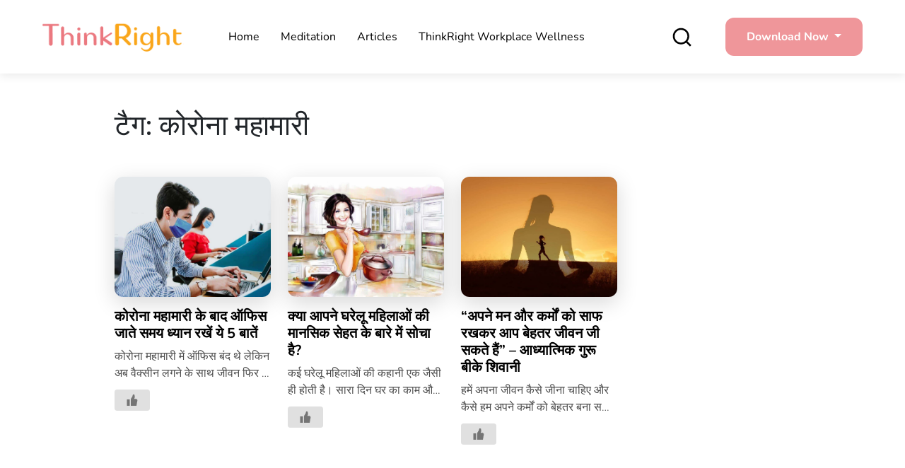

--- FILE ---
content_type: text/html; charset=UTF-8
request_url: https://www.thinkrightme.com/hi/tag/%E0%A4%95%E0%A5%8B%E0%A4%B0%E0%A5%8B%E0%A4%A8%E0%A4%BE-%E0%A4%AE%E0%A4%B9%E0%A4%BE%E0%A4%AE%E0%A4%BE%E0%A4%B0%E0%A5%80-hi/
body_size: 37392
content:
<!doctype html>
<html lang="hi-IN">
<head><meta charset="UTF-8"><script>if(navigator.userAgent.match(/MSIE|Internet Explorer/i)||navigator.userAgent.match(/Trident\/7\..*?rv:11/i)){var href=document.location.href;if(!href.match(/[?&]nowprocket/)){if(href.indexOf("?")==-1){if(href.indexOf("#")==-1){document.location.href=href+"?nowprocket=1"}else{document.location.href=href.replace("#","?nowprocket=1#")}}else{if(href.indexOf("#")==-1){document.location.href=href+"&nowprocket=1"}else{document.location.href=href.replace("#","&nowprocket=1#")}}}}</script><script>(()=>{class RocketLazyLoadScripts{constructor(){this.v="1.2.5.1",this.triggerEvents=["keydown","mousedown","mousemove","touchmove","touchstart","touchend","wheel"],this.userEventHandler=this.t.bind(this),this.touchStartHandler=this.i.bind(this),this.touchMoveHandler=this.o.bind(this),this.touchEndHandler=this.h.bind(this),this.clickHandler=this.u.bind(this),this.interceptedClicks=[],this.interceptedClickListeners=[],this.l(this),window.addEventListener("pageshow",(t=>{this.persisted=t.persisted,this.everythingLoaded&&this.m()})),document.addEventListener("DOMContentLoaded",(()=>{this.p()})),this.delayedScripts={normal:[],async:[],defer:[]},this.trash=[],this.allJQueries=[]}k(t){document.hidden?t.t():(this.triggerEvents.forEach((e=>window.addEventListener(e,t.userEventHandler,{passive:!0}))),window.addEventListener("touchstart",t.touchStartHandler,{passive:!0}),window.addEventListener("mousedown",t.touchStartHandler),document.addEventListener("visibilitychange",t.userEventHandler))}_(){this.triggerEvents.forEach((t=>window.removeEventListener(t,this.userEventHandler,{passive:!0}))),document.removeEventListener("visibilitychange",this.userEventHandler)}i(t){"HTML"!==t.target.tagName&&(window.addEventListener("touchend",this.touchEndHandler),window.addEventListener("mouseup",this.touchEndHandler),window.addEventListener("touchmove",this.touchMoveHandler,{passive:!0}),window.addEventListener("mousemove",this.touchMoveHandler),t.target.addEventListener("click",this.clickHandler),this.L(t.target,!0),this.M(t.target,"onclick","rocket-onclick"),this.C())}o(t){window.removeEventListener("touchend",this.touchEndHandler),window.removeEventListener("mouseup",this.touchEndHandler),window.removeEventListener("touchmove",this.touchMoveHandler,{passive:!0}),window.removeEventListener("mousemove",this.touchMoveHandler),t.target.removeEventListener("click",this.clickHandler),this.L(t.target,!1),this.M(t.target,"rocket-onclick","onclick"),this.O()}h(){window.removeEventListener("touchend",this.touchEndHandler),window.removeEventListener("mouseup",this.touchEndHandler),window.removeEventListener("touchmove",this.touchMoveHandler,{passive:!0}),window.removeEventListener("mousemove",this.touchMoveHandler)}u(t){t.target.removeEventListener("click",this.clickHandler),this.L(t.target,!1),this.M(t.target,"rocket-onclick","onclick"),this.interceptedClicks.push(t),t.preventDefault(),t.stopPropagation(),t.stopImmediatePropagation(),this.O()}D(){window.removeEventListener("touchstart",this.touchStartHandler,{passive:!0}),window.removeEventListener("mousedown",this.touchStartHandler),this.interceptedClicks.forEach((t=>{t.target.dispatchEvent(new MouseEvent("click",{view:t.view,bubbles:!0,cancelable:!0}))}))}l(t){EventTarget.prototype.addEventListenerBase=EventTarget.prototype.addEventListener,EventTarget.prototype.addEventListener=function(e,i,o){"click"!==e||t.windowLoaded||i===t.clickHandler||t.interceptedClickListeners.push({target:this,func:i,options:o}),(this||window).addEventListenerBase(e,i,o)}}L(t,e){this.interceptedClickListeners.forEach((i=>{i.target===t&&(e?t.removeEventListener("click",i.func,i.options):t.addEventListener("click",i.func,i.options))})),t.parentNode!==document.documentElement&&this.L(t.parentNode,e)}S(){return new Promise((t=>{this.T?this.O=t:t()}))}C(){this.T=!0}O(){this.T=!1}M(t,e,i){t.hasAttribute&&t.hasAttribute(e)&&(event.target.setAttribute(i,event.target.getAttribute(e)),event.target.removeAttribute(e))}t(){this._(this),"loading"===document.readyState?document.addEventListener("DOMContentLoaded",this.R.bind(this)):this.R()}p(){let t=[];document.querySelectorAll("script[type=rocketlazyloadscript][data-rocket-src]").forEach((e=>{let i=e.getAttribute("data-rocket-src");if(i&&0!==i.indexOf("data:")){0===i.indexOf("//")&&(i=location.protocol+i);try{const o=new URL(i).origin;o!==location.origin&&t.push({src:o,crossOrigin:e.crossOrigin||"module"===e.getAttribute("data-rocket-type")})}catch(t){}}})),t=[...new Map(t.map((t=>[JSON.stringify(t),t]))).values()],this.j(t,"preconnect")}async R(){this.lastBreath=Date.now(),this.P(this),this.F(this),this.q(),this.A(),this.I(),await this.U(this.delayedScripts.normal),await this.U(this.delayedScripts.defer),await this.U(this.delayedScripts.async);try{await this.W(),await this.H(this),await this.J()}catch(t){console.error(t)}window.dispatchEvent(new Event("rocket-allScriptsLoaded")),this.everythingLoaded=!0,this.S().then((()=>{this.D()})),this.N()}A(){document.querySelectorAll("script[type=rocketlazyloadscript]").forEach((t=>{t.hasAttribute("data-rocket-src")?t.hasAttribute("async")&&!1!==t.async?this.delayedScripts.async.push(t):t.hasAttribute("defer")&&!1!==t.defer||"module"===t.getAttribute("data-rocket-type")?this.delayedScripts.defer.push(t):this.delayedScripts.normal.push(t):this.delayedScripts.normal.push(t)}))}async B(t){if(await this.G(),!0!==t.noModule||!("noModule"in HTMLScriptElement.prototype))return new Promise((e=>{let i;function o(){(i||t).setAttribute("data-rocket-status","executed"),e()}try{if(navigator.userAgent.indexOf("Firefox/")>0||""===navigator.vendor)i=document.createElement("script"),[...t.attributes].forEach((t=>{let e=t.nodeName;"type"!==e&&("data-rocket-type"===e&&(e="type"),"data-rocket-src"===e&&(e="src"),i.setAttribute(e,t.nodeValue))})),t.text&&(i.text=t.text),i.hasAttribute("src")?(i.addEventListener("load",o),i.addEventListener("error",(function(){i.setAttribute("data-rocket-status","failed"),e()})),setTimeout((()=>{i.isConnected||e()}),1)):(i.text=t.text,o()),t.parentNode.replaceChild(i,t);else{const i=t.getAttribute("data-rocket-type"),n=t.getAttribute("data-rocket-src");i?(t.type=i,t.removeAttribute("data-rocket-type")):t.removeAttribute("type"),t.addEventListener("load",o),t.addEventListener("error",(function(){t.setAttribute("data-rocket-status","failed"),e()})),n?(t.removeAttribute("data-rocket-src"),t.src=n):t.src="data:text/javascript;base64,"+window.btoa(unescape(encodeURIComponent(t.text)))}}catch(i){t.setAttribute("data-rocket-status","failed"),e()}}));t.setAttribute("data-rocket-status","skipped")}async U(t){const e=t.shift();return e&&e.isConnected?(await this.B(e),this.U(t)):Promise.resolve()}I(){this.j([...this.delayedScripts.normal,...this.delayedScripts.defer,...this.delayedScripts.async],"preload")}j(t,e){var i=document.createDocumentFragment();t.forEach((t=>{const o=t.getAttribute&&t.getAttribute("data-rocket-src")||t.src;if(o){const n=document.createElement("link");n.href=o,n.rel=e,"preconnect"!==e&&(n.as="script"),t.getAttribute&&"module"===t.getAttribute("data-rocket-type")&&(n.crossOrigin=!0),t.crossOrigin&&(n.crossOrigin=t.crossOrigin),t.integrity&&(n.integrity=t.integrity),i.appendChild(n),this.trash.push(n)}})),document.head.appendChild(i)}P(t){let e={};function i(i,o){return e[o].eventsToRewrite.indexOf(i)>=0&&!t.everythingLoaded?"rocket-"+i:i}function o(t,o){!function(t){e[t]||(e[t]={originalFunctions:{add:t.addEventListener,remove:t.removeEventListener},eventsToRewrite:[]},t.addEventListener=function(){arguments[0]=i(arguments[0],t),e[t].originalFunctions.add.apply(t,arguments)},t.removeEventListener=function(){arguments[0]=i(arguments[0],t),e[t].originalFunctions.remove.apply(t,arguments)})}(t),e[t].eventsToRewrite.push(o)}function n(e,i){let o=e[i];e[i]=null,Object.defineProperty(e,i,{get:()=>o||function(){},set(n){t.everythingLoaded?o=n:e["rocket"+i]=o=n}})}o(document,"DOMContentLoaded"),o(window,"DOMContentLoaded"),o(window,"load"),o(window,"pageshow"),o(document,"readystatechange"),n(document,"onreadystatechange"),n(window,"onload"),n(window,"onpageshow")}F(t){let e;function i(e){return t.everythingLoaded?e:e.split(" ").map((t=>"load"===t||0===t.indexOf("load.")?"rocket-jquery-load":t)).join(" ")}function o(o){if(o&&o.fn&&!t.allJQueries.includes(o)){o.fn.ready=o.fn.init.prototype.ready=function(e){return t.domReadyFired?e.bind(document)(o):document.addEventListener("rocket-DOMContentLoaded",(()=>e.bind(document)(o))),o([])};const e=o.fn.on;o.fn.on=o.fn.init.prototype.on=function(){return this[0]===window&&("string"==typeof arguments[0]||arguments[0]instanceof String?arguments[0]=i(arguments[0]):"object"==typeof arguments[0]&&Object.keys(arguments[0]).forEach((t=>{const e=arguments[0][t];delete arguments[0][t],arguments[0][i(t)]=e}))),e.apply(this,arguments),this},t.allJQueries.push(o)}e=o}o(window.jQuery),Object.defineProperty(window,"jQuery",{get:()=>e,set(t){o(t)}})}async H(t){const e=document.querySelector("script[data-webpack]");e&&(await async function(){return new Promise((t=>{e.addEventListener("load",t),e.addEventListener("error",t)}))}(),await t.K(),await t.H(t))}async W(){this.domReadyFired=!0,await this.G(),document.dispatchEvent(new Event("rocket-readystatechange")),await this.G(),document.rocketonreadystatechange&&document.rocketonreadystatechange(),await this.G(),document.dispatchEvent(new Event("rocket-DOMContentLoaded")),await this.G(),window.dispatchEvent(new Event("rocket-DOMContentLoaded"))}async J(){await this.G(),document.dispatchEvent(new Event("rocket-readystatechange")),await this.G(),document.rocketonreadystatechange&&document.rocketonreadystatechange(),await this.G(),window.dispatchEvent(new Event("rocket-load")),await this.G(),window.rocketonload&&window.rocketonload(),await this.G(),this.allJQueries.forEach((t=>t(window).trigger("rocket-jquery-load"))),await this.G();const t=new Event("rocket-pageshow");t.persisted=this.persisted,window.dispatchEvent(t),await this.G(),window.rocketonpageshow&&window.rocketonpageshow({persisted:this.persisted}),this.windowLoaded=!0}m(){document.onreadystatechange&&document.onreadystatechange(),window.onload&&window.onload(),window.onpageshow&&window.onpageshow({persisted:this.persisted})}q(){const t=new Map;document.write=document.writeln=function(e){const i=document.currentScript;i||console.error("WPRocket unable to document.write this: "+e);const o=document.createRange(),n=i.parentElement;let s=t.get(i);void 0===s&&(s=i.nextSibling,t.set(i,s));const c=document.createDocumentFragment();o.setStart(c,0),c.appendChild(o.createContextualFragment(e)),n.insertBefore(c,s)}}async G(){Date.now()-this.lastBreath>45&&(await this.K(),this.lastBreath=Date.now())}async K(){return document.hidden?new Promise((t=>setTimeout(t))):new Promise((t=>requestAnimationFrame(t)))}N(){this.trash.forEach((t=>t.remove()))}static run(){const t=new RocketLazyLoadScripts;t.k(t)}}RocketLazyLoadScripts.run()})();</script>
	
	<meta name="viewport" content="width=device-width, initial-scale=1">
	<link rel="profile" href="https://gmpg.org/xfn/11">
	
	<meta name='robots' content='index, follow, max-image-preview:large, max-snippet:-1, max-video-preview:-1' />

	<!-- This site is optimized with the Yoast SEO Premium plugin v20.8 (Yoast SEO v22.6) - https://yoast.com/wordpress/plugins/seo/ -->
	<title>कोरोना महामारी Archives - ThinkRight</title>
<link rel="preload" as="font" href="https://www.thinkrightme.com/wp-content/uploads/omgf/omgf-stylesheet-89/nunito-normal-latin.woff2" crossorigin>
	<link rel="canonical" href="https://www.thinkrightme.com/hi/tag/कोरोना-महामारी-hi/" />
	<meta property="og:locale" content="hi_IN" />
	<meta property="og:type" content="article" />
	<meta property="og:title" content="कोरोना महामारी Archives - ThinkRight" />
	<meta property="og:url" content="https://www.thinkrightme.com/hi/tag/कोरोना-महामारी-hi/" />
	<meta property="og:site_name" content="ThinkRight" />
	<meta name="twitter:card" content="summary_large_image" />
	<meta name="twitter:site" content="@ThinkRightMe" />
	<script type="application/ld+json" class="yoast-schema-graph">{"@context":"https://schema.org","@graph":[{"@type":"CollectionPage","@id":"https://www.thinkrightme.com/hi/tag/%e0%a4%95%e0%a5%8b%e0%a4%b0%e0%a5%8b%e0%a4%a8%e0%a4%be-%e0%a4%ae%e0%a4%b9%e0%a4%be%e0%a4%ae%e0%a4%be%e0%a4%b0%e0%a5%80-hi/","url":"https://www.thinkrightme.com/hi/tag/%e0%a4%95%e0%a5%8b%e0%a4%b0%e0%a5%8b%e0%a4%a8%e0%a4%be-%e0%a4%ae%e0%a4%b9%e0%a4%be%e0%a4%ae%e0%a4%be%e0%a4%b0%e0%a5%80-hi/","name":"कोरोना महामारी Archives - ThinkRight","isPartOf":{"@id":"https://www.thinkrightme.com/hi/home-hindi/#website"},"primaryImageOfPage":{"@id":"https://www.thinkrightme.com/hi/tag/%e0%a4%95%e0%a5%8b%e0%a4%b0%e0%a5%8b%e0%a4%a8%e0%a4%be-%e0%a4%ae%e0%a4%b9%e0%a4%be%e0%a4%ae%e0%a4%be%e0%a4%b0%e0%a5%80-hi/#primaryimage"},"image":{"@id":"https://www.thinkrightme.com/hi/tag/%e0%a4%95%e0%a5%8b%e0%a4%b0%e0%a5%8b%e0%a4%a8%e0%a4%be-%e0%a4%ae%e0%a4%b9%e0%a4%be%e0%a4%ae%e0%a4%be%e0%a4%b0%e0%a5%80-hi/#primaryimage"},"thumbnailUrl":"https://www.thinkrightme.com/wp-content/uploads/2021/09/Untitled-design-2-1-4.jpg","inLanguage":"hi-IN"},{"@type":"ImageObject","inLanguage":"hi-IN","@id":"https://www.thinkrightme.com/hi/tag/%e0%a4%95%e0%a5%8b%e0%a4%b0%e0%a5%8b%e0%a4%a8%e0%a4%be-%e0%a4%ae%e0%a4%b9%e0%a4%be%e0%a4%ae%e0%a4%be%e0%a4%b0%e0%a5%80-hi/#primaryimage","url":"https://www.thinkrightme.com/wp-content/uploads/2021/09/Untitled-design-2-1-4.jpg","contentUrl":"https://www.thinkrightme.com/wp-content/uploads/2021/09/Untitled-design-2-1-4.jpg","width":1300,"height":775},{"@type":"WebSite","@id":"https://www.thinkrightme.com/hi/home-hindi/#website","url":"https://www.thinkrightme.com/hi/home-hindi/","name":"ThinkRight","description":"","publisher":{"@id":"https://www.thinkrightme.com/hi/home-hindi/#organization"},"potentialAction":[{"@type":"SearchAction","target":{"@type":"EntryPoint","urlTemplate":"https://www.thinkrightme.com/hi/home-hindi/?s={search_term_string}"},"query-input":"required name=search_term_string"}],"inLanguage":"hi-IN"},{"@type":"Organization","@id":"https://www.thinkrightme.com/hi/home-hindi/#organization","name":"ThinkRight","url":"https://www.thinkrightme.com/hi/home-hindi/","logo":{"@type":"ImageObject","inLanguage":"hi-IN","@id":"https://www.thinkrightme.com/hi/home-hindi/#/schema/logo/image/","url":"https://www.thinkrightme.com/wp-content/uploads/2024/05/final-logo-29-7-2019-without-tag-line-New-ThinkRight.png","contentUrl":"https://www.thinkrightme.com/wp-content/uploads/2024/05/final-logo-29-7-2019-without-tag-line-New-ThinkRight.png","width":909,"height":188,"caption":"ThinkRight"},"image":{"@id":"https://www.thinkrightme.com/hi/home-hindi/#/schema/logo/image/"},"sameAs":["https://www.facebook.com/ThinkRight.me","https://x.com/ThinkRightMe"]}]}</script>
	<!-- / Yoast SEO Premium plugin. -->


<link rel='dns-prefetch' href='//cdn.jsdelivr.net' />
<link rel='dns-prefetch' href='//cdnjs.cloudflare.com' />

<link rel="alternate" type="application/rss+xml" title="ThinkRight &raquo; फ़ीड" href="https://www.thinkrightme.com/hi/feed/" />
<link rel="alternate" type="application/rss+xml" title="ThinkRight &raquo; टिप्पणी फ़ीड" href="https://www.thinkrightme.com/hi/comments/feed/" />
<link rel="alternate" type="application/rss+xml" title="ThinkRight &raquo; कोरोना महामारी टैग फ़ीड" href="https://www.thinkrightme.com/hi/tag/%e0%a4%95%e0%a5%8b%e0%a4%b0%e0%a5%8b%e0%a4%a8%e0%a4%be-%e0%a4%ae%e0%a4%b9%e0%a4%be%e0%a4%ae%e0%a4%be%e0%a4%b0%e0%a5%80-hi/feed/" />
<style id='wp-img-auto-sizes-contain-inline-css'>
img:is([sizes=auto i],[sizes^="auto," i]){contain-intrinsic-size:3000px 1500px}
/*# sourceURL=wp-img-auto-sizes-contain-inline-css */
</style>
<style id='wp-emoji-styles-inline-css'>

	img.wp-smiley, img.emoji {
		display: inline !important;
		border: none !important;
		box-shadow: none !important;
		height: 1em !important;
		width: 1em !important;
		margin: 0 0.07em !important;
		vertical-align: -0.1em !important;
		background: none !important;
		padding: 0 !important;
	}
/*# sourceURL=wp-emoji-styles-inline-css */
</style>
<link rel='stylesheet' id='wp-block-library-css' href='https://www.thinkrightme.com/wp-includes/css/dist/block-library/style.min.css?ver=818415e8a94cbbc907cfb31e0342f727' media='all' />
<style id='global-styles-inline-css'>
:root{--wp--preset--aspect-ratio--square: 1;--wp--preset--aspect-ratio--4-3: 4/3;--wp--preset--aspect-ratio--3-4: 3/4;--wp--preset--aspect-ratio--3-2: 3/2;--wp--preset--aspect-ratio--2-3: 2/3;--wp--preset--aspect-ratio--16-9: 16/9;--wp--preset--aspect-ratio--9-16: 9/16;--wp--preset--color--black: #000000;--wp--preset--color--cyan-bluish-gray: #abb8c3;--wp--preset--color--white: #ffffff;--wp--preset--color--pale-pink: #f78da7;--wp--preset--color--vivid-red: #cf2e2e;--wp--preset--color--luminous-vivid-orange: #ff6900;--wp--preset--color--luminous-vivid-amber: #fcb900;--wp--preset--color--light-green-cyan: #7bdcb5;--wp--preset--color--vivid-green-cyan: #00d084;--wp--preset--color--pale-cyan-blue: #8ed1fc;--wp--preset--color--vivid-cyan-blue: #0693e3;--wp--preset--color--vivid-purple: #9b51e0;--wp--preset--gradient--vivid-cyan-blue-to-vivid-purple: linear-gradient(135deg,rgb(6,147,227) 0%,rgb(155,81,224) 100%);--wp--preset--gradient--light-green-cyan-to-vivid-green-cyan: linear-gradient(135deg,rgb(122,220,180) 0%,rgb(0,208,130) 100%);--wp--preset--gradient--luminous-vivid-amber-to-luminous-vivid-orange: linear-gradient(135deg,rgb(252,185,0) 0%,rgb(255,105,0) 100%);--wp--preset--gradient--luminous-vivid-orange-to-vivid-red: linear-gradient(135deg,rgb(255,105,0) 0%,rgb(207,46,46) 100%);--wp--preset--gradient--very-light-gray-to-cyan-bluish-gray: linear-gradient(135deg,rgb(238,238,238) 0%,rgb(169,184,195) 100%);--wp--preset--gradient--cool-to-warm-spectrum: linear-gradient(135deg,rgb(74,234,220) 0%,rgb(151,120,209) 20%,rgb(207,42,186) 40%,rgb(238,44,130) 60%,rgb(251,105,98) 80%,rgb(254,248,76) 100%);--wp--preset--gradient--blush-light-purple: linear-gradient(135deg,rgb(255,206,236) 0%,rgb(152,150,240) 100%);--wp--preset--gradient--blush-bordeaux: linear-gradient(135deg,rgb(254,205,165) 0%,rgb(254,45,45) 50%,rgb(107,0,62) 100%);--wp--preset--gradient--luminous-dusk: linear-gradient(135deg,rgb(255,203,112) 0%,rgb(199,81,192) 50%,rgb(65,88,208) 100%);--wp--preset--gradient--pale-ocean: linear-gradient(135deg,rgb(255,245,203) 0%,rgb(182,227,212) 50%,rgb(51,167,181) 100%);--wp--preset--gradient--electric-grass: linear-gradient(135deg,rgb(202,248,128) 0%,rgb(113,206,126) 100%);--wp--preset--gradient--midnight: linear-gradient(135deg,rgb(2,3,129) 0%,rgb(40,116,252) 100%);--wp--preset--font-size--small: 13px;--wp--preset--font-size--medium: 20px;--wp--preset--font-size--large: 36px;--wp--preset--font-size--x-large: 42px;--wp--preset--spacing--20: 0.44rem;--wp--preset--spacing--30: 0.67rem;--wp--preset--spacing--40: 1rem;--wp--preset--spacing--50: 1.5rem;--wp--preset--spacing--60: 2.25rem;--wp--preset--spacing--70: 3.38rem;--wp--preset--spacing--80: 5.06rem;--wp--preset--shadow--natural: 6px 6px 9px rgba(0, 0, 0, 0.2);--wp--preset--shadow--deep: 12px 12px 50px rgba(0, 0, 0, 0.4);--wp--preset--shadow--sharp: 6px 6px 0px rgba(0, 0, 0, 0.2);--wp--preset--shadow--outlined: 6px 6px 0px -3px rgb(255, 255, 255), 6px 6px rgb(0, 0, 0);--wp--preset--shadow--crisp: 6px 6px 0px rgb(0, 0, 0);}:where(.is-layout-flex){gap: 0.5em;}:where(.is-layout-grid){gap: 0.5em;}body .is-layout-flex{display: flex;}.is-layout-flex{flex-wrap: wrap;align-items: center;}.is-layout-flex > :is(*, div){margin: 0;}body .is-layout-grid{display: grid;}.is-layout-grid > :is(*, div){margin: 0;}:where(.wp-block-columns.is-layout-flex){gap: 2em;}:where(.wp-block-columns.is-layout-grid){gap: 2em;}:where(.wp-block-post-template.is-layout-flex){gap: 1.25em;}:where(.wp-block-post-template.is-layout-grid){gap: 1.25em;}.has-black-color{color: var(--wp--preset--color--black) !important;}.has-cyan-bluish-gray-color{color: var(--wp--preset--color--cyan-bluish-gray) !important;}.has-white-color{color: var(--wp--preset--color--white) !important;}.has-pale-pink-color{color: var(--wp--preset--color--pale-pink) !important;}.has-vivid-red-color{color: var(--wp--preset--color--vivid-red) !important;}.has-luminous-vivid-orange-color{color: var(--wp--preset--color--luminous-vivid-orange) !important;}.has-luminous-vivid-amber-color{color: var(--wp--preset--color--luminous-vivid-amber) !important;}.has-light-green-cyan-color{color: var(--wp--preset--color--light-green-cyan) !important;}.has-vivid-green-cyan-color{color: var(--wp--preset--color--vivid-green-cyan) !important;}.has-pale-cyan-blue-color{color: var(--wp--preset--color--pale-cyan-blue) !important;}.has-vivid-cyan-blue-color{color: var(--wp--preset--color--vivid-cyan-blue) !important;}.has-vivid-purple-color{color: var(--wp--preset--color--vivid-purple) !important;}.has-black-background-color{background-color: var(--wp--preset--color--black) !important;}.has-cyan-bluish-gray-background-color{background-color: var(--wp--preset--color--cyan-bluish-gray) !important;}.has-white-background-color{background-color: var(--wp--preset--color--white) !important;}.has-pale-pink-background-color{background-color: var(--wp--preset--color--pale-pink) !important;}.has-vivid-red-background-color{background-color: var(--wp--preset--color--vivid-red) !important;}.has-luminous-vivid-orange-background-color{background-color: var(--wp--preset--color--luminous-vivid-orange) !important;}.has-luminous-vivid-amber-background-color{background-color: var(--wp--preset--color--luminous-vivid-amber) !important;}.has-light-green-cyan-background-color{background-color: var(--wp--preset--color--light-green-cyan) !important;}.has-vivid-green-cyan-background-color{background-color: var(--wp--preset--color--vivid-green-cyan) !important;}.has-pale-cyan-blue-background-color{background-color: var(--wp--preset--color--pale-cyan-blue) !important;}.has-vivid-cyan-blue-background-color{background-color: var(--wp--preset--color--vivid-cyan-blue) !important;}.has-vivid-purple-background-color{background-color: var(--wp--preset--color--vivid-purple) !important;}.has-black-border-color{border-color: var(--wp--preset--color--black) !important;}.has-cyan-bluish-gray-border-color{border-color: var(--wp--preset--color--cyan-bluish-gray) !important;}.has-white-border-color{border-color: var(--wp--preset--color--white) !important;}.has-pale-pink-border-color{border-color: var(--wp--preset--color--pale-pink) !important;}.has-vivid-red-border-color{border-color: var(--wp--preset--color--vivid-red) !important;}.has-luminous-vivid-orange-border-color{border-color: var(--wp--preset--color--luminous-vivid-orange) !important;}.has-luminous-vivid-amber-border-color{border-color: var(--wp--preset--color--luminous-vivid-amber) !important;}.has-light-green-cyan-border-color{border-color: var(--wp--preset--color--light-green-cyan) !important;}.has-vivid-green-cyan-border-color{border-color: var(--wp--preset--color--vivid-green-cyan) !important;}.has-pale-cyan-blue-border-color{border-color: var(--wp--preset--color--pale-cyan-blue) !important;}.has-vivid-cyan-blue-border-color{border-color: var(--wp--preset--color--vivid-cyan-blue) !important;}.has-vivid-purple-border-color{border-color: var(--wp--preset--color--vivid-purple) !important;}.has-vivid-cyan-blue-to-vivid-purple-gradient-background{background: var(--wp--preset--gradient--vivid-cyan-blue-to-vivid-purple) !important;}.has-light-green-cyan-to-vivid-green-cyan-gradient-background{background: var(--wp--preset--gradient--light-green-cyan-to-vivid-green-cyan) !important;}.has-luminous-vivid-amber-to-luminous-vivid-orange-gradient-background{background: var(--wp--preset--gradient--luminous-vivid-amber-to-luminous-vivid-orange) !important;}.has-luminous-vivid-orange-to-vivid-red-gradient-background{background: var(--wp--preset--gradient--luminous-vivid-orange-to-vivid-red) !important;}.has-very-light-gray-to-cyan-bluish-gray-gradient-background{background: var(--wp--preset--gradient--very-light-gray-to-cyan-bluish-gray) !important;}.has-cool-to-warm-spectrum-gradient-background{background: var(--wp--preset--gradient--cool-to-warm-spectrum) !important;}.has-blush-light-purple-gradient-background{background: var(--wp--preset--gradient--blush-light-purple) !important;}.has-blush-bordeaux-gradient-background{background: var(--wp--preset--gradient--blush-bordeaux) !important;}.has-luminous-dusk-gradient-background{background: var(--wp--preset--gradient--luminous-dusk) !important;}.has-pale-ocean-gradient-background{background: var(--wp--preset--gradient--pale-ocean) !important;}.has-electric-grass-gradient-background{background: var(--wp--preset--gradient--electric-grass) !important;}.has-midnight-gradient-background{background: var(--wp--preset--gradient--midnight) !important;}.has-small-font-size{font-size: var(--wp--preset--font-size--small) !important;}.has-medium-font-size{font-size: var(--wp--preset--font-size--medium) !important;}.has-large-font-size{font-size: var(--wp--preset--font-size--large) !important;}.has-x-large-font-size{font-size: var(--wp--preset--font-size--x-large) !important;}
/*# sourceURL=global-styles-inline-css */
</style>

<style id='classic-theme-styles-inline-css'>
/*! This file is auto-generated */
.wp-block-button__link{color:#fff;background-color:#32373c;border-radius:9999px;box-shadow:none;text-decoration:none;padding:calc(.667em + 2px) calc(1.333em + 2px);font-size:1.125em}.wp-block-file__button{background:#32373c;color:#fff;text-decoration:none}
/*# sourceURL=/wp-includes/css/classic-themes.min.css */
</style>
<link rel='stylesheet' id='nbcpf-intlTelInput-style-css' href='https://www.thinkrightme.com/wp-content/plugins/country-phone-field-contact-form-7/assets/css/intlTelInput.min.css?ver=818415e8a94cbbc907cfb31e0342f727' media='all' />
<link rel='stylesheet' id='nbcpf-countryFlag-style-css' href='https://www.thinkrightme.com/wp-content/plugins/country-phone-field-contact-form-7/assets/css/countrySelect.min.css?ver=818415e8a94cbbc907cfb31e0342f727' media='all' />
<link rel='stylesheet' id='wp-ulike-css' href='https://www.thinkrightme.com/wp-content/plugins/wp-ulike/assets/css/wp-ulike.min.css?ver=4.7.0' media='all' />
<link rel='stylesheet' id='ez-toc-css' href='https://www.thinkrightme.com/wp-content/plugins/easy-table-of-contents/assets/css/screen.min.css?ver=2.0.65' media='all' />
<style id='ez-toc-inline-css'>
div#ez-toc-container .ez-toc-title {font-size: 120%;}div#ez-toc-container .ez-toc-title {font-weight: 500;}div#ez-toc-container ul li {font-size: 95%;}div#ez-toc-container ul li {font-weight: 500;}div#ez-toc-container nav ul ul li {font-size: 90%;}
.ez-toc-container-direction {direction: ltr;}.ez-toc-counter ul{counter-reset: item ;}.ez-toc-counter nav ul li a::before {content: counters(item, ".", decimal) ". ";display: inline-block;counter-increment: item;flex-grow: 0;flex-shrink: 0;margin-right: .2em; float: left; }.ez-toc-widget-direction {direction: ltr;}.ez-toc-widget-container ul{counter-reset: item ;}.ez-toc-widget-container nav ul li a::before {content: counters(item, ".", decimal) ". ";display: inline-block;counter-increment: item;flex-grow: 0;flex-shrink: 0;margin-right: .2em; float: left; }
/*# sourceURL=ez-toc-inline-css */
</style>
<link data-minify="1" rel='stylesheet' id='hfe-style-css' href='https://www.thinkrightme.com/wp-content/cache/min/1/wp-content/plugins/header-footer-elementor/assets/css/header-footer-elementor.css?ver=1755602050' media='all' />
<link data-minify="1" rel='stylesheet' id='elementor-icons-css' href='https://www.thinkrightme.com/wp-content/cache/min/1/wp-content/plugins/elementor/assets/lib/eicons/css/elementor-icons.min.css?ver=1755602050' media='all' />
<link rel='stylesheet' id='elementor-frontend-css' href='https://www.thinkrightme.com/wp-content/plugins/elementor/assets/css/frontend-lite.min.css?ver=3.21.4' media='all' />
<link data-minify="1" rel='stylesheet' id='swiper-css' href='https://www.thinkrightme.com/wp-content/cache/min/1/wp-content/plugins/elementor/assets/lib/swiper/v8/css/swiper.min.css?ver=1755602050' media='all' />
<link rel='stylesheet' id='elementor-post-60598-css' href='https://www.thinkrightme.com/wp-content/uploads/elementor/css/post-60598.css?ver=1714650804' media='all' />
<link data-minify="1" rel='stylesheet' id='font-awesome-5-all-css' href='https://www.thinkrightme.com/wp-content/cache/min/1/wp-content/plugins/elementor/assets/lib/font-awesome/css/all.min.css?ver=1755602050' media='all' />
<link rel='stylesheet' id='font-awesome-4-shim-css' href='https://www.thinkrightme.com/wp-content/plugins/elementor/assets/lib/font-awesome/css/v4-shims.min.css?ver=3.21.4' media='all' />
<link rel='stylesheet' id='elementor-global-css' href='https://www.thinkrightme.com/wp-content/uploads/elementor/css/global.css?ver=1714650805' media='all' />
<link data-minify="1" rel='stylesheet' id='owl-carosel-css-css' href='https://www.thinkrightme.com/wp-content/cache/min/1/ajax/libs/OwlCarousel2/2.3.4/assets/owl.carousel.min.css?ver=1755602051' media='all' />
<link data-minify="1" rel='stylesheet' id='font-awesome-css' href='https://www.thinkrightme.com/wp-content/cache/min/1/wp-content/plugins/elementor/assets/lib/font-awesome/css/font-awesome.min.css?ver=1755602051' media='all' />
<link data-minify="1" rel='stylesheet' id='slick-css-css' href='https://www.thinkrightme.com/wp-content/cache/min/1/npm/slick-carousel@1.8.1/slick/slick.css?ver=1755602051' media='all' />
<link data-minify="1" rel='stylesheet' id='bootstrap-css' href='https://www.thinkrightme.com/wp-content/cache/min/1/npm/bootstrap@5.1.3/dist/css/bootstrap.min.css?ver=1755602052' media='all' />
<link data-minify="1" rel='stylesheet' id='slick-theme-css' href='https://www.thinkrightme.com/wp-content/cache/min/1/ajax/libs/slick-carousel/1.8.1/slick-theme.min.css?ver=1755602052' media='all' />
<link data-minify="1" rel='stylesheet' id='thinkright-style-css' href='https://www.thinkrightme.com/wp-content/cache/min/1/wp-content/themes/thinkright-child/style.css?ver=1755602053' media='all' />
<link data-minify="1" rel='stylesheet' id='style-fix-css' href='https://www.thinkrightme.com/wp-content/cache/min/1/wp-content/themes/thinkright-child/assets/css/fixed.css?ver=1755602053' media='all' />
<link data-minify="1" rel='stylesheet' id='heateor_sss_frontend_css-css' href='https://www.thinkrightme.com/wp-content/cache/min/1/wp-content/plugins/sassy-social-share/public/css/sassy-social-share-public.css?ver=1755602053' media='all' />
<style id='heateor_sss_frontend_css-inline-css'>
.heateor_sss_button_instagram span.heateor_sss_svg,a.heateor_sss_instagram span.heateor_sss_svg{background:radial-gradient(circle at 30% 107%,#fdf497 0,#fdf497 5%,#fd5949 45%,#d6249f 60%,#285aeb 90%)}.heateor_sss_horizontal_sharing .heateor_sss_svg,.heateor_sss_standard_follow_icons_container .heateor_sss_svg{color:#fff;border-width:0px;border-style:solid;border-color:transparent}.heateor_sss_horizontal_sharing .heateorSssTCBackground{color:#666}.heateor_sss_horizontal_sharing span.heateor_sss_svg:hover,.heateor_sss_standard_follow_icons_container span.heateor_sss_svg:hover{border-color:transparent;}.heateor_sss_vertical_sharing span.heateor_sss_svg,.heateor_sss_floating_follow_icons_container span.heateor_sss_svg{color:#fff;border-width:0px;border-style:solid;border-color:transparent;}.heateor_sss_vertical_sharing .heateorSssTCBackground{color:#666;}.heateor_sss_vertical_sharing span.heateor_sss_svg:hover,.heateor_sss_floating_follow_icons_container span.heateor_sss_svg:hover{border-color:transparent;}div.heateor_sss_mobile_footer{display:none;}@media screen and (max-width:783px){div.heateor_sss_bottom_sharing .heateorSssTCBackground{background-color:white}div.heateor_sss_bottom_sharing{width:100%!important;left:0!important;}div.heateor_sss_bottom_sharing a{width:14.285714285714% !important;}div.heateor_sss_bottom_sharing .heateor_sss_svg{width: 100% !important;}div.heateor_sss_bottom_sharing div.heateorSssTotalShareCount{font-size:1em!important;line-height:28px!important}div.heateor_sss_bottom_sharing div.heateorSssTotalShareText{font-size:.7em!important;line-height:0px!important}div.heateor_sss_mobile_footer{display:block;height:40px;}.heateor_sss_bottom_sharing{padding:0!important;display:block!important;width:auto!important;bottom:-2px!important;top: auto!important;}.heateor_sss_bottom_sharing .heateor_sss_square_count{line-height:inherit;}.heateor_sss_bottom_sharing .heateorSssSharingArrow{display:none;}.heateor_sss_bottom_sharing .heateorSssTCBackground{margin-right:1.1em!important}}div.heateorSssSharingArrow{display:none}
/*# sourceURL=heateor_sss_frontend_css-inline-css */
</style>
<link data-minify="1" rel='stylesheet' id='contact-form-7-css' href='https://www.thinkrightme.com/wp-content/cache/min/1/wp-content/plugins/contact-form-7/includes/css/styles.css?ver=1755602053' media='all' />
<link data-minify="1" rel='stylesheet' id='popup-maker-site-css' href='https://www.thinkrightme.com/wp-content/cache/min/1/wp-content/uploads/pum/pum-site-styles.css?ver=1755602053' media='all' />
<link data-minify="1" rel='stylesheet' id='google-fonts-1-css' href='https://www.thinkrightme.com/wp-content/cache/min/1/wp-content/uploads/omgf/google-fonts-1/google-fonts-1.css?ver=1755602053' media='all' />
<script type="rocketlazyloadscript" data-rocket-src="https://www.thinkrightme.com/wp-includes/js/jquery/jquery.min.js?ver=3.7.1" id="jquery-core-js" defer></script>
<script type="rocketlazyloadscript" data-rocket-src="https://www.thinkrightme.com/wp-includes/js/jquery/jquery-migrate.min.js?ver=3.4.1" id="jquery-migrate-js" defer></script>
<script type="rocketlazyloadscript" data-rocket-src="https://www.thinkrightme.com/wp-content/plugins/elementor/assets/lib/font-awesome/js/v4-shims.min.js?ver=3.21.4" id="font-awesome-4-shim-js" defer></script>
<link rel="https://api.w.org/" href="https://www.thinkrightme.com/wp-json/" /><link rel="alternate" title="JSON" type="application/json" href="https://www.thinkrightme.com/wp-json/wp/v2/tags/17384" /><link rel="EditURI" type="application/rsd+xml" title="RSD" href="https://www.thinkrightme.com/xmlrpc.php?rsd" />
<!-- Meta Pixel Code -->
<script type="rocketlazyloadscript">
  !function(f,b,e,v,n,t,s)
  {if(f.fbq)return;n=f.fbq=function(){n.callMethod?
  n.callMethod.apply(n,arguments):n.queue.push(arguments)};
  if(!f._fbq)f._fbq=n;n.push=n;n.loaded=!0;n.version='2.0';
  n.queue=[];t=b.createElement(e);t.async=!0;
  t.src=v;s=b.getElementsByTagName(e)[0];
  s.parentNode.insertBefore(t,s)}(window, document,'script',
  'https://connect.facebook.net/en_US/fbevents.js');
  fbq('init', '1334296950676431');
  fbq('track', 'PageView');
</script>
<noscript><img height="1" width="1" style="display:none"
  src="https://www.facebook.com/tr?id=1334296950676431&ev=PageView&noscript=1"
/></noscript>
<!-- End Meta Pixel Code -->
<!-- Google tag (gtag.js) -->
<script type="rocketlazyloadscript" async data-rocket-src="https://www.googletagmanager.com/gtag/js?id=G-89ERJ7CSB0"></script>
<script type="rocketlazyloadscript">
  window.dataLayer = window.dataLayer || [];
  function gtag(){dataLayer.push(arguments);}
  gtag('js', new Date());

  gtag('config', 'G-89ERJ7CSB0');
</script>
<meta name="generator" content="Elementor 3.21.4; features: e_optimized_assets_loading, e_optimized_css_loading, additional_custom_breakpoints; settings: css_print_method-external, google_font-enabled, font_display-auto">
<link rel="icon" href="https://www.thinkrightme.com/wp-content/uploads/2022/06/image-75-1.png" sizes="32x32" />
<link rel="icon" href="https://www.thinkrightme.com/wp-content/uploads/2022/06/image-75-1.png" sizes="192x192" />
<link rel="apple-touch-icon" href="https://www.thinkrightme.com/wp-content/uploads/2022/06/image-75-1.png" />
<meta name="msapplication-TileImage" content="https://www.thinkrightme.com/wp-content/uploads/2022/06/image-75-1.png" />
		<style id="wp-custom-css">
			 @import url('https://fonts.googleapis.com/css?family=Nunito:300,400,500,600,700,800,900&display=swap');

.team-slider.slick-slider, .blog-slider.slick-slider {
    display: none;
}
.team-slider.slick-slider.slick-initialized, .blog-slider.slick-slider.slick-initialized {
    display: block;
}
 .button-style-rect, .button-style-rect:hover, .button-style-circle, .button-style-circle:hover {
    background: #ef969a !important;
}
.play-pouse-btn i {
    color: #ef969a !important;
}
.nav-link.active {
    color: #ef969a !important;
}
.read-more-btn:hover {
    background: #ef969a;
}
.read-more-btn {
    color: #ef969a !important;
}

.contact-msg {
    margin-top: 1rem;
    font-size: 18px;
}
.contact-msg a {
    color: #03a9f4;
	  font-weight: 500;
}
#discount-msg {
	  position: absolute;
    top: -45px;
    left: 0;
    right: 0;
    bottom: 0;
}
#youtubeModal.modal{
	pointer-events: none;
}
#youtubeModal .modal-dialog {
    max-width: 1100px !important;
    max-height: 600px !important;
	  pointer-events: auto;
}
iframe#youtube-video {
    width: 100% !important;
    height: 600px !important;
}
#enquiry-form .wpcf7-form.invalid .wpcf7-spinner {
    visibility: hidden !important;
}
#enquiry-form .wpcf7-acceptance label{display: flex;
    align-items: center;}
#enquiry-form input[type="checkbox"] {
    content: '';
    -webkit-appearance: none;
    background-color: transparent;
    border: 2px solid #ef969a;
    box-shadow: 0 1px 2px rgba(0, 0, 0, 0.05), inset 0px -15px 10px -12px rgba(0, 0, 0, 0.05);
    padding: 7px;
    display: inline-block;
    position: relative;
    vertical-align: middle;
    cursor: pointer;
    margin-right: 10px;
    border-radius: 2px;
}
#enquiry-form input[type="checkbox"]:checked {
    background-color: #ef969a;
}
#enquiry-form input[type="checkbox"]:checked + span:after {
    content: '';
    display: block;
    position: absolute;
    top: 1px;
    left: 22px;
    width: 6px;
    height: 10px;
    border: solid #fff;
    border-width: 0 2px 2px 0;
    transform: rotate(45deg);
}
#youtubeModal .modal-content{
	background-color: transparent;
	border: none;
}
.effortless-setup-team-slider .slick-dots{
    bottom: 0;
}
@media(max-width:768px){
	#navbarDropdown2 {
    border-radius: 20px;
}
	.calculator__details__value {
    font-size: 18px;
}
	.contact-msg {
    font-size: 16px;
}
 .slider-for .slick-next,
.slider-for .slick-prev {
  top: 298px;     
	bottom: auto;
  z-index: 99;
}
.slider-for .slick-prev,
 .team-slider .slick-prev {
   left: 0px !important;
	 z-index: 99;
}
.slider-for .slick-next,
.team-slider .slick-next {
  right: 15px !important;
            }
	.blog-slider .slick-prev {left: auto;right: 105px;}
	.blog-slider .slick-prev, .blog-slider .slick-next {top: -26px;} 
	.blog-slider .slick-next { right: 50px;}
	
 #youtubeModal .modal-dialog {
                max-width: 90%;
                max-height: 250px;
            }
   .hero-section a img {
                width: 180px;
 }
.slick-current .mindset-block {
    background: linear-gradient(180deg,#fff3e3b2 0%,#f0c8c8 180%);
}
}
@media(min-width:700px){
	.custom-tabs-with-img .elementor-widget-tabs.elementor-tabs-view-vertical .elementor-tabs{
		flex-direction:row-reverse !important;
		justify-content: space-between;
	}
	.elementor-widget-tabs .elementor-tab-content {
    padding-top: 0px !important;
}
	.custom-tabs-with-img .elementor-tabs-content-wrapper{
		border:0;
		max-width: 340px;
		background-color: transparent !important;
	}
	.custom-tabs-with-img .elementor-tab-title{
		border-radius:12px;
		min-height: 100px;
		margin-bottom:1.2rem;
		border: 2px solid #f97259 !important;
		display: flex;
    align-items: center;
		font-weight:700 !important;
	}
	.custom-tabs-with-img .elementor-tabs-content-wrapper img{
		border-radius:12px
	}
	.elementor-widget-tabs.elementor-tabs-view-vertical .elementor-tabs-wrapper{
		align-self: start;
	}
	.elementor-tabs p:last-child{
		margin-bottom:0 !important;
	}
}
@media(max-width:600px){
	.custom-tabs-with-img .elementor-tabs-content-wrapper{
		background-color: transparent !important;
	}
.custom-tabs-with-img .elementor-tab-title{
		border-radius:50px;
		min-height: 100px;
		margin-bottom:1.2rem;
		border: 2px solid #f97259 !important;
		display: flex;
    align-items: center;
	text-align:left;
	line-height:22px !important;
	padding: 25px !important;
	}
.elementor-tab-mobile-title.elementor-active{
	background: #f97259;
}
	.footer-bottom-menu .hfe-nav-menu li{
		position:relative;
	}
	.footer-bottom-menu .hfe-nav-menu li:not(:last-child):after {
    content: '';
    position: absolute;
    right: -5px;
    top: 10px;
    width: 1px;
    height: 17px;
    background: #9A9EA6;
}
	.addtoany_shortcode{
		text-align:left;
	}
}

.success-popup{
	display: none !important;
}		</style>
		<noscript><style id="rocket-lazyload-nojs-css">.rll-youtube-player, [data-lazy-src]{display:none !important;}</style></noscript>	<meta name="p:domain_verify" content="c580cc6d818d540562f0a85df1394730"/>
	
	<!-- Global site tag (gtag.js) - Google Ads: 777639908 -->
	<script type="rocketlazyloadscript" async data-rocket-src="https://www.googletagmanager.com/gtag/js?id=AW-777639908"></script>
	<script type="rocketlazyloadscript">
	window.dataLayer = window.dataLayer || [];
  	function gtag(){dataLayer.push(arguments);}
  	gtag('js', new Date());
  	gtag('config', 'AW-777639908');
	</script>
    <script type="rocketlazyloadscript" async data-rocket-src="https://pagead2.googlesyndication.com/pagead/js/adsbygoogle.js?client=ca-pub-5437170403468376"
     crossorigin="anonymous"></script>
     <link data-minify="1" href="https://www.thinkrightme.com/wp-content/cache/min/1/wp-content/uploads/omgf/omgf-stylesheet-81/omgf-stylesheet-81.css?ver=1755602054" rel="stylesheet">
<link rel='stylesheet' id='elementor-post-120-css' href='https://www.thinkrightme.com/wp-content/uploads/elementor/css/post-120.css?ver=1746611064' media='all' />
<link data-minify="1" rel='stylesheet' id='hfe-widgets-style-css' href='https://www.thinkrightme.com/wp-content/cache/min/1/wp-content/plugins/header-footer-elementor/inc/widgets-css/frontend.css?ver=1755602055' media='all' />
<link rel='stylesheet' id='e-animations-css' href='https://www.thinkrightme.com/wp-content/plugins/elementor/assets/lib/animations/animations.min.css?ver=3.21.4' media='all' />
<link data-minify="1" rel='stylesheet' id='google-fonts-2-css' href='https://www.thinkrightme.com/wp-content/cache/min/1/wp-content/uploads/omgf/google-fonts-2/google-fonts-2.css?ver=1755602068' media='all' />
<link rel='stylesheet' id='elementor-icons-shared-0-css' href='https://www.thinkrightme.com/wp-content/plugins/elementor/assets/lib/font-awesome/css/fontawesome.min.css?ver=5.15.3' media='all' />
<link data-minify="1" rel='stylesheet' id='elementor-icons-fa-regular-css' href='https://www.thinkrightme.com/wp-content/cache/min/1/wp-content/plugins/elementor/assets/lib/font-awesome/css/regular.min.css?ver=1755602054' media='all' />
</head>

<body data-rsssl=1 class="archive tag tag---hi tag-17384 wp-custom-logo wp-theme-thinkright wp-child-theme-thinkright-child ehf-template-thinkright ehf-stylesheet-thinkright-child hfeed elementor-default elementor-kit-60598">
	<!-- <script type="rocketlazyloadscript" data-rocket-src="https://code.responsivevoice.org/responsivevoice.js?key=Q47OBhLK"></script> -->
<div id="page" class="site">
	<a class="skip-link screen-reader-text" href="#primary">Skip to content</a>
	<header id="header" class="header d-none d-lg-block">
	  <nav class="navbar navbar-expand-lg navbar-light bg-light cs-menu">
	    <div class="container-fluid">
	      <a class="navbar-brand me-lg-5" href="https://www.thinkrightme.com" title="Logo">
	      		        <img width="909" height="188" src="data:image/svg+xml,%3Csvg%20xmlns='http://www.w3.org/2000/svg'%20viewBox='0%200%20909%20188'%3E%3C/svg%3E" class="img-fluid custom-logo" alt="Logo" data-lazy-src="https://www.thinkrightme.com/wp-content/uploads/2024/05/final-logo-29-7-2019-without-tag-line-New-ThinkRight.png"><noscript><img width="909" height="188" src="https://www.thinkrightme.com/wp-content/uploads/2024/05/final-logo-29-7-2019-without-tag-line-New-ThinkRight.png" class="img-fluid custom-logo" alt="Logo"></noscript>
	      </a>
	      <!-- <button class="navbar-toggler" type="button" data-bs-toggle="collapse" data-bs-target="#navbarmenu" aria-controls="navbarmenu" aria-expanded="false" aria-label="Toggle navigation">
	        <span class="navbar-toggler-icon"></span>
	      </button> -->
	      <div class="collapse navbar-collapse" id="navbarmenu-desk">
	        <ul class="navbar-nav me-auto mb-2 mb-lg-0"><li id="menu-item-235" class="menu-item menu-item-type-post_type menu-item-object-page menu-item-235 nav-item"><a href="https://www.thinkrightme.com/" class="nav-link">Home</a></li>
<li id="menu-item-15" class="menu-item menu-item-type-post_type menu-item-object-page menu-item-15 nav-item"><a href="https://www.thinkrightme.com/meditation/" class="nav-link">Meditation</a></li>
<li id="menu-item-16" class="menu-item menu-item-type-post_type menu-item-object-page menu-item-16 nav-item"><a href="https://www.thinkrightme.com/articles/" class="nav-link">Articles</a></li>
<li id="menu-item-72511" class="menu-item menu-item-type-post_type menu-item-object-page menu-item-72511 nav-item"><a href="https://www.thinkrightme.com/thinkright-corporate/" class="nav-link">ThinkRight Workplace Wellness</a></li>
<li id="menu-item-17" class="d-none menu-item menu-item-type-custom menu-item-object-custom menu-item-17 nav-item"><a href="https://user.thinkrightme.com/" class="nav-link">Web App</a></li>
<li id="menu-item-18" class="d-none menu-item menu-item-type-post_type menu-item-object-page menu-item-18 nav-item"><a href="https://www.thinkrightme.com/corporate-wellness/" class="nav-link">Corporate Plans</a></li>
<li id="menu-item-63074" class="d-none menu-item menu-item-type-post_type menu-item-object-page menu-item-63074 nav-item"><a href="https://www.thinkrightme.com/hi/articles-hi/" class="nav-link">TRM हिन्दी</a></li>
</ul>	      </div>
      		<div class="right-icons d-flex justify-content-between align-items-center">
      			<!-- <a href="<?php// echo site_url().'/search'; ?> " class="align-self-center me-5 searchbar-toggler"><img width="27" height="27" src="<?php// echo get_stylesheet_directory_uri().'/assets/images/search-icon.svg'; ?>"></a> -->
      								<a href="https://www.thinkrightme.com/search-hi " class="align-self-center me-5 searchbar-toggler"><img width="27" height="27" src="data:image/svg+xml,%3Csvg%20xmlns='http://www.w3.org/2000/svg'%20viewBox='0%200%2027%2027'%3E%3C/svg%3E" alt="search" data-lazy-src="https://www.thinkrightme.com/wp-content/themes/thinkright-child/assets/images/search-icon.svg"><noscript><img width="27" height="27" src="https://www.thinkrightme.com/wp-content/themes/thinkright-child/assets/images/search-icon.svg" alt="search"></noscript></a>
				      			<div class="dropdown">
		            <a class="nav-link dropdown-toggle button-style-rect font-bold" href="#" id="navbarDropdown" role="button" data-bs-toggle="dropdown" aria-expanded="false">
		                Download Now		            </a>
		              <div class="dropdown-menu os-drop-btn" aria-labelledby="navbarDropdown">
		                <div class="p-3">
		                	<p class="downl-app-text">Download  The App </p>
		                	<div class="d-flex justify-content-between mb-3 align-items-center">
		                		<div class="os-img">
		                			<a href="https://apps.apple.com/in/app/thinkright-meditation-sleep/id1367849764" target="_blank"><img width="252" height="84" src="data:image/svg+xml,%3Csvg%20xmlns='http://www.w3.org/2000/svg'%20viewBox='0%200%20252%2084'%3E%3C/svg%3E" class="img-fluid" alt="ios" data-lazy-src="https://www.thinkrightme.com/wp-content/uploads/2022/06/ios-logo-dwnd.png"><noscript><img width="252" height="84" src="https://www.thinkrightme.com/wp-content/uploads/2022/06/ios-logo-dwnd.png" class="img-fluid" alt="ios"></noscript></a>
		                		</div>
		                		<div class="os-img">
		                			<a href="https://play.google.com/store/apps/details?id=in.publicam.thinkrightme&referrer=utm_source%3DTR%2520Website&pli=1" target="_blank"><img width="252" height="74" src="data:image/svg+xml,%3Csvg%20xmlns='http://www.w3.org/2000/svg'%20viewBox='0%200%20252%2074'%3E%3C/svg%3E" class="img-fluid" alt="android" data-lazy-src="https://www.thinkrightme.com/wp-content/uploads/2022/05/image-77.png"><noscript><img width="252" height="74" src="https://www.thinkrightme.com/wp-content/uploads/2022/05/image-77.png" class="img-fluid" alt="android"></noscript></a>
		                		</div>
		                	</div>
		                	<div class="top-qr mb-2">
		                		<img width="236" height="220" src="data:image/svg+xml,%3Csvg%20xmlns='http://www.w3.org/2000/svg'%20viewBox='0%200%20236%20220'%3E%3C/svg%3E" class="img-fluid d-block mx-auto" alt="Qr code" data-lazy-src="https://www.thinkrightme.com/wp-content/themes/thinkright-child/assets/images/qr1.png"><noscript><img width="236" height="220" src="https://www.thinkrightme.com/wp-content/themes/thinkright-child/assets/images/qr1.png" class="img-fluid d-block mx-auto" alt="Qr code"></noscript>
		                		<p class="downl-app-text text-center mb-0">Scan and download  the app  </p>
		                	</div>
		                </div>
		              </div>
		        </div>
      		</div>
	    </div>
	  </nav>
	</header>
	<header id="header-mob" class="header d-lg-none mobile">
	  <nav class="navbar navbar-expand-lg navbar-light bg-light cs-menu">
	    <div class="container-fluid justify-content-between ">
	      <button class="navbar-toggler border-0" type="button" data-bs-toggle="collapse" data-bs-target="#navbarmenu" aria-controls="navbarmenu" aria-expanded="false" aria-label="Toggle navigation">
	        <span class="navbar-toggler-icon"></span>
	      </button>
	      <a class="navbar-brand me-lg-5" href="https://www.thinkrightme.com">
	      		        <img width="909" height="188" src="data:image/svg+xml,%3Csvg%20xmlns='http://www.w3.org/2000/svg'%20viewBox='0%200%20909%20188'%3E%3C/svg%3E" class="img-fluid custom-logo" alt="Logo" data-lazy-src="https://www.thinkrightme.com/wp-content/uploads/2024/05/final-logo-29-7-2019-without-tag-line-New-ThinkRight.png"><noscript><img width="909" height="188" src="https://www.thinkrightme.com/wp-content/uploads/2024/05/final-logo-29-7-2019-without-tag-line-New-ThinkRight.png" class="img-fluid custom-logo" alt="Logo"></noscript>
	      </a>
	      <div class="d-flex justify-content-between">	
	      	<a href="https://www.thinkrightme.com/search" class="align-self-center me-3 searchbar-toggler" aria-label="search">
      			<svg xmlns="http://www.w3.org/2000/svg" width="20" height="20" viewBox="0 0 28 28" fill="none">
							<path d="M22.0414 20.1561L27.7521 25.8654L25.8654 27.7521L20.1561 22.0414C18.0317 23.7444 15.3894 24.6706 12.6667 24.6667C6.04275 24.6667 0.666748 19.2907 0.666748 12.6667C0.666748 6.04275 6.04275 0.666748 12.6667 0.666748C19.2907 0.666748 24.6667 6.04275 24.6667 12.6667C24.6706 15.3894 23.7444 18.0317 22.0414 20.1561ZM19.3667 19.1667C21.0589 17.4266 22.0039 15.094 22.0001 12.6667C22.0001 7.50941 17.8227 3.33341 12.6667 3.33341C7.50941 3.33341 3.33341 7.50941 3.33341 12.6667C3.33341 17.8227 7.50941 22.0001 12.6667 22.0001C15.094 22.0039 17.4266 21.0589 19.1667 19.3667L19.3667 19.1667Z" fill="#000"/>
				</svg>
      		</a>
      		<div class="dropdown">
	            <a class="nav-link dropdown-toggle button-style-rect" href="#" id="navbarDropdown2" role="button" data-bs-toggle="dropdown" aria-expanded="false">
	                <span class="">Get App</span>
	            </a>
	              <div class="dropdown-menu os-drop-btn" aria-labelledby="navbarDropdown2">
	                <div class="p-3">
	                	<p class="downl-app-text">Download  The App </p>
	                	<div class="d-flex justify-content-between mb-3 align-items-center">
	                		<div class="os-img">
	                			<a href="https://apps.apple.com/in/app/thinkright-meditation-sleep/id1367849764" target="_blank"><img width="252" height="84" src="data:image/svg+xml,%3Csvg%20xmlns='http://www.w3.org/2000/svg'%20viewBox='0%200%20252%2084'%3E%3C/svg%3E" class="img-fluid" alt="ios" data-lazy-src="https://www.thinkrightme.com/wp-content/uploads/2022/06/ios-logo-dwnd.png"><noscript><img width="252" height="84" src="https://www.thinkrightme.com/wp-content/uploads/2022/06/ios-logo-dwnd.png" class="img-fluid" alt="ios"></noscript></a>
	                		</div>
	                		<div class="os-img">
	                			<a href="https://play.google.com/store/apps/details?id=in.publicam.thinkrightme&referrer=utm_source%3DTR%2520Website&pli=1" target="_blank"><img width="252" height="74" src="data:image/svg+xml,%3Csvg%20xmlns='http://www.w3.org/2000/svg'%20viewBox='0%200%20252%2074'%3E%3C/svg%3E" class="img-fluid" alt="android" data-lazy-src="https://www.thinkrightme.com/wp-content/uploads/2022/05/image-77.png"><noscript><img width="252" height="74" src="https://www.thinkrightme.com/wp-content/uploads/2022/05/image-77.png" class="img-fluid" alt="android"></noscript></a>
	                		</div>
	                	</div>
	                	<div class="top-qr mb-2">
	                		<img width="236" height="220" src="data:image/svg+xml,%3Csvg%20xmlns='http://www.w3.org/2000/svg'%20viewBox='0%200%20236%20220'%3E%3C/svg%3E" class="img-fluid d-block mx-auto" alt="Qr code" data-lazy-src="https://www.thinkrightme.com/wp-content/themes/thinkright-child/assets/images/qr1.png"><noscript><img width="236" height="220" src="https://www.thinkrightme.com/wp-content/themes/thinkright-child/assets/images/qr1.png" class="img-fluid d-block mx-auto" alt="Qr code"></noscript>
	                		<p class="downl-app-text text-center mb-0">Scan and download  the app  </p>
	                	</div>
	                </div>
	              </div>
	      </div>
	      </div>
	      <div class="collapse navbar-collapse" id="navbarmenu">
	        <ul class="navbar-nav me-auto mb-2 mb-lg-0"><li class="nav-item menu-item menu-item-type-post_type menu-item-object-page menu-item-235 nav-item"><a href="https://www.thinkrightme.com/" class="nav-link">Home</a></li>
<li class="nav-item menu-item menu-item-type-post_type menu-item-object-page menu-item-15 nav-item"><a href="https://www.thinkrightme.com/meditation/" class="nav-link">Meditation</a></li>
<li class="nav-item menu-item menu-item-type-post_type menu-item-object-page menu-item-16 nav-item"><a href="https://www.thinkrightme.com/articles/" class="nav-link">Articles</a></li>
<li class="nav-item menu-item menu-item-type-post_type menu-item-object-page menu-item-72511 nav-item"><a href="https://www.thinkrightme.com/thinkright-corporate/" class="nav-link">ThinkRight Workplace Wellness</a></li>
<li class="nav-item d-none menu-item menu-item-type-custom menu-item-object-custom menu-item-17 nav-item"><a href="https://user.thinkrightme.com/" class="nav-link">Web App</a></li>
<li class="nav-item d-none menu-item menu-item-type-post_type menu-item-object-page menu-item-18 nav-item"><a href="https://www.thinkrightme.com/corporate-wellness/" class="nav-link">Corporate Plans</a></li>
<li class="nav-item d-none menu-item menu-item-type-post_type menu-item-object-page menu-item-63074 nav-item"><a href="https://www.thinkrightme.com/hi/articles-hi/" class="nav-link">TRM हिन्दी</a></li>
</ul>	      </div>
	    </div>
	  </nav>
	</header><style type="text/css">
	.posts-navigation .nav-links{
		display: flex;
		justify-content: center;
		margin-top: 3rem;
	}
	.posts-navigation .nav-links .nav-previous {
		margin-right: 1rem;
	}
	.posts-navigation .nav-links a{
		display: inline-block;
		padding: 10px 15px;
		background: #ff7259;
		color: #fff;
		border-radius: 40px;
	}
	.articles-image img {
	    border-radius: 12px;
	    overflow: hidden;
	    min-height: 170px;
	    object-fit: cover;
	    width: 100%;
	    max-height: 170px;
	}
</style>
	<main id="primary" class="site-main section">
		<div class="row mx-auto">
		
			<header class="page-header">
				<h1 class="page-title mb-5">टैग: <span>कोरोना महामारी</span></h1>			</header><!-- .page-header -->

			

				 <div class="col-lg-3 mb-4">
				 	<a href="https://www.thinkrightme.com/hi/keep-these-5-things-in-mind-while-going-to-office-after-corona-epidemic/">
				 		<div class="archive-img articles-image articles-txt">
				 			<img width="1300" height="775" src="data:image/svg+xml,%3Csvg%20xmlns='http://www.w3.org/2000/svg'%20viewBox='0%200%201300%20775'%3E%3C/svg%3E" class="mb-3" data-lazy-src="https://www.thinkrightme.com/wp-content/uploads/2021/09/Untitled-design-2-1-4.jpg"><noscript><img width="1300" height="775" src="https://www.thinkrightme.com/wp-content/uploads/2021/09/Untitled-design-2-1-4.jpg" class="mb-3"></noscript>
				 			<h4>कोरोना महामारी के बाद ऑफिस जाते समय ध्यान रखें ये 5 बातें</h4>
				 			<p>कोरोना महामारी में ऑफिस बंद थे लेकिन अब वैक्सीन लगने के साथ जीवन फिर से पटरी पर आ रहा है। ऐसे में ऑफिस जाने वाले लोगों को खास बातों का ध्यान रखना चाहिए। जानिए इस लेख में- </p>
		<div class="wpulike wpulike-default " ><div class="wp_ulike_general_class wp_ulike_is_not_liked"><button type="button"
					aria-label="Like Button"
					data-ulike-id="46246"
					data-ulike-nonce="098fdb64d4"
					data-ulike-type="post"
					data-ulike-template="wpulike-default"
					data-ulike-display-likers=""
					data-ulike-likers-style="popover"
					class="wp_ulike_btn wp_ulike_put_image wp_post_btn_46246"></button><span class="count-box wp_ulike_counter_up" data-ulike-counter-value="0"></span>			</div></div>
					 		</div>
				 	</a>
				 </div>

			

				 <div class="col-lg-3 mb-4">
				 	<a href="https://www.thinkrightme.com/hi/have-you-thought-about-the-mental-health-of-the-women-of-the-house/">
				 		<div class="archive-img articles-image articles-txt">
				 			<img width="1300" height="775" src="data:image/svg+xml,%3Csvg%20xmlns='http://www.w3.org/2000/svg'%20viewBox='0%200%201300%20775'%3E%3C/svg%3E" class="mb-3" data-lazy-src="https://www.thinkrightme.com/wp-content/uploads/2021/08/Untitled-design-2-1-7.jpg"><noscript><img width="1300" height="775" src="https://www.thinkrightme.com/wp-content/uploads/2021/08/Untitled-design-2-1-7.jpg" class="mb-3"></noscript>
				 			<h4>क्या आपने घरेलू महिलाओं की मानसिक सेहत के बारे में सोचा है?</h4>
				 			<p>कई घरेलू महिलाओं की कहानी एक जैसी ही होती है। सारा दिन घर का काम और फिर घर पर अकेलापन। ऐसी स्थिति मानसिक बीमारियों को बढ़ावा देती है। जानिए इस लेख में- </p>
		<div class="wpulike wpulike-default " ><div class="wp_ulike_general_class wp_ulike_is_not_liked"><button type="button"
					aria-label="Like Button"
					data-ulike-id="45570"
					data-ulike-nonce="b666f0fc4a"
					data-ulike-type="post"
					data-ulike-template="wpulike-default"
					data-ulike-display-likers=""
					data-ulike-likers-style="popover"
					class="wp_ulike_btn wp_ulike_put_image wp_post_btn_45570"></button><span class="count-box wp_ulike_counter_up" data-ulike-counter-value="0"></span>			</div></div>
					 		</div>
				 	</a>
				 </div>

			

				 <div class="col-lg-3 mb-4">
				 	<a href="https://www.thinkrightme.com/hi/%e0%a4%85%e0%a4%aa%e0%a4%a8%e0%a5%87-%e0%a4%ae%e0%a4%a8-%e0%a4%94%e0%a4%b0-%e0%a4%95%e0%a4%b0%e0%a5%8d%e0%a4%ae%e0%a5%8b%e0%a4%82-%e0%a4%95%e0%a5%8b-%e0%a4%b8%e0%a4%be%e0%a4%ab-%e0%a4%b0/">
				 		<div class="archive-img articles-image articles-txt">
				 			<img width="1300" height="775" src="data:image/svg+xml,%3Csvg%20xmlns='http://www.w3.org/2000/svg'%20viewBox='0%200%201300%20775'%3E%3C/svg%3E" class="mb-3" data-lazy-src="https://www.thinkrightme.com/wp-content/uploads/2021/06/Untitled-design-14-1-2.jpg"><noscript><img width="1300" height="775" src="https://www.thinkrightme.com/wp-content/uploads/2021/06/Untitled-design-14-1-2.jpg" class="mb-3"></noscript>
				 			<h4>“अपने मन और कर्मों को साफ रखकर आप बेहतर जीवन जी सकते हैं” – आध्यात्मिक गुरू बीके शिवानी</h4>
				 			<p>हमें अपना जीवन कैसे जीना चाहिए और कैसे हम अपने कर्मों को बेहतर बना सकते हैं, इसे कई रोज़मर्रा के रोचक उदाहरणों से समझाया आध्यात्मिक गुरू बीके शिवानी ने, पढ़िए इस लेख में &#8211; </p>
		<div class="wpulike wpulike-default " ><div class="wp_ulike_general_class wp_ulike_is_not_liked"><button type="button"
					aria-label="Like Button"
					data-ulike-id="43067"
					data-ulike-nonce="bc8038c9e4"
					data-ulike-type="post"
					data-ulike-template="wpulike-default"
					data-ulike-display-likers=""
					data-ulike-likers-style="popover"
					class="wp_ulike_btn wp_ulike_put_image wp_post_btn_43067"></button><span class="count-box wp_ulike_counter_up" data-ulike-counter-value="0"></span>			</div></div>
					 		</div>
				 	</a>
				 </div>

					</div>
	</main><!-- #main -->

			<div data-elementor-type="wp-post" data-elementor-id="120" class="elementor elementor-120">
						<section class="elementor-section elementor-top-section elementor-element elementor-element-e17b0fc elementor-section-full_width elementor-section-height-default elementor-section-height-default" data-id="e17b0fc" data-element_type="section" data-settings="{&quot;background_background&quot;:&quot;classic&quot;}">
						<div class="elementor-container elementor-column-gap-default">
					<div class="elementor-column elementor-col-100 elementor-top-column elementor-element elementor-element-3bf3e9d" data-id="3bf3e9d" data-element_type="column">
			<div class="elementor-widget-wrap elementor-element-populated">
						<section class="elementor-section elementor-inner-section elementor-element elementor-element-90c70e9 elementor-section-boxed elementor-section-height-default elementor-section-height-default" data-id="90c70e9" data-element_type="section">
						<div class="elementor-container elementor-column-gap-default">
					<div class="elementor-column elementor-col-50 elementor-inner-column elementor-element elementor-element-9bd9206" data-id="9bd9206" data-element_type="column">
			<div class="elementor-widget-wrap elementor-element-populated">
						<div class="elementor-element elementor-element-a7b1fd3 elementor-widget elementor-widget-image" data-id="a7b1fd3" data-element_type="widget" data-widget_type="image.default">
				<div class="elementor-widget-container">
			<style>/*! elementor - v3.21.0 - 30-04-2024 */
.elementor-widget-image{text-align:center}.elementor-widget-image a{display:inline-block}.elementor-widget-image a img[src$=".svg"]{width:48px}.elementor-widget-image img{vertical-align:middle;display:inline-block}</style>										<img width="909" height="188" src="data:image/svg+xml,%3Csvg%20xmlns='http://www.w3.org/2000/svg'%20viewBox='0%200%20909%20188'%3E%3C/svg%3E" class="attachment-full size-full wp-image-70735" alt="" data-lazy-srcset="https://www.thinkrightme.com/wp-content/uploads/2024/05/final-logo-29-7-2019-without-tag-line-New-ThinkRight.png 909w, https://www.thinkrightme.com/wp-content/uploads/2024/05/final-logo-29-7-2019-without-tag-line-New-ThinkRight-300x62.png 300w, https://www.thinkrightme.com/wp-content/uploads/2024/05/final-logo-29-7-2019-without-tag-line-New-ThinkRight-768x159.png 768w" data-lazy-sizes="(max-width: 909px) 100vw, 909px" data-lazy-src="https://www.thinkrightme.com/wp-content/uploads/2024/05/final-logo-29-7-2019-without-tag-line-New-ThinkRight.png" /><noscript><img loading="lazy" width="909" height="188" src="https://www.thinkrightme.com/wp-content/uploads/2024/05/final-logo-29-7-2019-without-tag-line-New-ThinkRight.png" class="attachment-full size-full wp-image-70735" alt="" srcset="https://www.thinkrightme.com/wp-content/uploads/2024/05/final-logo-29-7-2019-without-tag-line-New-ThinkRight.png 909w, https://www.thinkrightme.com/wp-content/uploads/2024/05/final-logo-29-7-2019-without-tag-line-New-ThinkRight-300x62.png 300w, https://www.thinkrightme.com/wp-content/uploads/2024/05/final-logo-29-7-2019-without-tag-line-New-ThinkRight-768x159.png 768w" sizes="(max-width: 909px) 100vw, 909px" /></noscript>													</div>
				</div>
				<div class="elementor-element elementor-element-d192cc7 elementor-hidden-mobile elementor-widget elementor-widget-text-editor" data-id="d192cc7" data-element_type="widget" data-widget_type="text-editor.default">
				<div class="elementor-widget-container">
			<style>/*! elementor - v3.21.0 - 30-04-2024 */
.elementor-widget-text-editor.elementor-drop-cap-view-stacked .elementor-drop-cap{background-color:#69727d;color:#fff}.elementor-widget-text-editor.elementor-drop-cap-view-framed .elementor-drop-cap{color:#69727d;border:3px solid;background-color:transparent}.elementor-widget-text-editor:not(.elementor-drop-cap-view-default) .elementor-drop-cap{margin-top:8px}.elementor-widget-text-editor:not(.elementor-drop-cap-view-default) .elementor-drop-cap-letter{width:1em;height:1em}.elementor-widget-text-editor .elementor-drop-cap{float:left;text-align:center;line-height:1;font-size:50px}.elementor-widget-text-editor .elementor-drop-cap-letter{display:inline-block}</style>				<p><span class="TextRun SCXW98828286 BCX0" lang="EN-GB" xml:lang="EN-GB" data-contrast="none"><span class="NormalTextRun SpellingErrorV2Themed SCXW98828286 BCX0">ThinkRight </span><span class="NormalTextRun SCXW98828286 BCX0">empowers you with calming tools, techniques, and </span></span><span class="TextRun SCXW98828286 BCX0" lang="EN-GB" xml:lang="EN-GB" data-contrast="none"><span class="NormalTextRun SCXW98828286 BCX0">affirmations</span></span><span class="TextRun SCXW98828286 BCX0" lang="EN-GB" xml:lang="EN-GB" data-contrast="none"><span class="NormalTextRun SCXW98828286 BCX0"> that compel you to begin your day with a mindful mindset. The right thought flows into the right action and behaviour, changing your perspective towards life. </span></span><span class="TextRun SCXW98828286 BCX0" lang="EN-US" xml:lang="EN-US" data-contrast="auto"><span class="NormalTextRun SCXW98828286 BCX0"> </span></span><span class="EOP SCXW98828286 BCX0" data-ccp-props="{&quot;201341983&quot;:0,&quot;335551550&quot;:1,&quot;335551620&quot;:1,&quot;335559739&quot;:160,&quot;335559740&quot;:259}"> </span></p>						</div>
				</div>
				<div class="elementor-element elementor-element-7908a2a elementor-hidden-mobile elementor-widget elementor-widget-html" data-id="7908a2a" data-element_type="widget" data-widget_type="html.default">
				<div class="elementor-widget-container">
			<div class="row mx-auto">
<div class="col-lg-6">
<div class="d-flex mb-3">
<div class="call-icon">
<img width="20" height="20" src="data:image/svg+xml,%3Csvg%20xmlns='http://www.w3.org/2000/svg'%20viewBox='0%200%2020%2020'%3E%3C/svg%3E" alt="call-btn" data-lazy-src="/wp-content/uploads/2023/06/call-calling.png"><noscript><img width="20" height="20" src="/wp-content/uploads/2023/06/call-calling.png" alt="call-btn"></noscript>
</div>
<div class="query-txt">
<p>Have a question?</p>
<a href="tel:+91 808080 9339">+91 808080 9339</a>
</div>
</div>
</div>
<div class="col-lg-6">
<div class="d-flex mb-3">
<div class="call-icon">
<img width="20" height="20" src="data:image/svg+xml,%3Csvg%20xmlns='http://www.w3.org/2000/svg'%20viewBox='0%200%2020%2020'%3E%3C/svg%3E" alt="msg-btn" data-lazy-src="https://www.thinkrightme.com//wp-content/uploads/2022/05/msg-Icon.svg"><noscript><img width="20" height="20" src="https://www.thinkrightme.com//wp-content/uploads/2022/05/msg-Icon.svg" alt="msg-btn"></noscript>
						</div>
						<div class="query-txt">
							<p>Contact us at</p>
							<a href="mailto:support@thinkright.me">support@thinkright.me</a>
						</div>
					</div>
				</div>
			</div>		</div>
				</div>
				<div class="elementor-element elementor-element-bb0304e hfe-nav-menu__breakpoint-none footer-bottom-menu hfe-nav-menu__align-center elementor-hidden-desktop elementor-hidden-tablet hfe-submenu-icon-arrow hfe-submenu-animation-none hfe-link-redirect-child elementor-widget elementor-widget-navigation-menu" data-id="bb0304e" data-element_type="widget" data-settings="{&quot;padding_horizontal_menu_item&quot;:{&quot;unit&quot;:&quot;px&quot;,&quot;size&quot;:5,&quot;sizes&quot;:[]},&quot;padding_vertical_menu_item&quot;:{&quot;unit&quot;:&quot;px&quot;,&quot;size&quot;:9,&quot;sizes&quot;:[]},&quot;menu_space_between&quot;:{&quot;unit&quot;:&quot;px&quot;,&quot;size&quot;:7,&quot;sizes&quot;:[]},&quot;padding_horizontal_menu_item_tablet&quot;:{&quot;unit&quot;:&quot;px&quot;,&quot;size&quot;:&quot;&quot;,&quot;sizes&quot;:[]},&quot;padding_horizontal_menu_item_mobile&quot;:{&quot;unit&quot;:&quot;px&quot;,&quot;size&quot;:&quot;&quot;,&quot;sizes&quot;:[]},&quot;padding_vertical_menu_item_tablet&quot;:{&quot;unit&quot;:&quot;px&quot;,&quot;size&quot;:&quot;&quot;,&quot;sizes&quot;:[]},&quot;padding_vertical_menu_item_mobile&quot;:{&quot;unit&quot;:&quot;px&quot;,&quot;size&quot;:&quot;&quot;,&quot;sizes&quot;:[]},&quot;menu_space_between_tablet&quot;:{&quot;unit&quot;:&quot;px&quot;,&quot;size&quot;:&quot;&quot;,&quot;sizes&quot;:[]},&quot;menu_space_between_mobile&quot;:{&quot;unit&quot;:&quot;px&quot;,&quot;size&quot;:&quot;&quot;,&quot;sizes&quot;:[]},&quot;menu_row_space&quot;:{&quot;unit&quot;:&quot;px&quot;,&quot;size&quot;:&quot;&quot;,&quot;sizes&quot;:[]},&quot;menu_row_space_tablet&quot;:{&quot;unit&quot;:&quot;px&quot;,&quot;size&quot;:&quot;&quot;,&quot;sizes&quot;:[]},&quot;menu_row_space_mobile&quot;:{&quot;unit&quot;:&quot;px&quot;,&quot;size&quot;:&quot;&quot;,&quot;sizes&quot;:[]},&quot;dropdown_border_radius&quot;:{&quot;unit&quot;:&quot;px&quot;,&quot;top&quot;:&quot;&quot;,&quot;right&quot;:&quot;&quot;,&quot;bottom&quot;:&quot;&quot;,&quot;left&quot;:&quot;&quot;,&quot;isLinked&quot;:true},&quot;dropdown_border_radius_tablet&quot;:{&quot;unit&quot;:&quot;px&quot;,&quot;top&quot;:&quot;&quot;,&quot;right&quot;:&quot;&quot;,&quot;bottom&quot;:&quot;&quot;,&quot;left&quot;:&quot;&quot;,&quot;isLinked&quot;:true},&quot;dropdown_border_radius_mobile&quot;:{&quot;unit&quot;:&quot;px&quot;,&quot;top&quot;:&quot;&quot;,&quot;right&quot;:&quot;&quot;,&quot;bottom&quot;:&quot;&quot;,&quot;left&quot;:&quot;&quot;,&quot;isLinked&quot;:true},&quot;width_dropdown_item&quot;:{&quot;unit&quot;:&quot;px&quot;,&quot;size&quot;:&quot;220&quot;,&quot;sizes&quot;:[]},&quot;width_dropdown_item_tablet&quot;:{&quot;unit&quot;:&quot;px&quot;,&quot;size&quot;:&quot;&quot;,&quot;sizes&quot;:[]},&quot;width_dropdown_item_mobile&quot;:{&quot;unit&quot;:&quot;px&quot;,&quot;size&quot;:&quot;&quot;,&quot;sizes&quot;:[]},&quot;padding_horizontal_dropdown_item&quot;:{&quot;unit&quot;:&quot;px&quot;,&quot;size&quot;:&quot;&quot;,&quot;sizes&quot;:[]},&quot;padding_horizontal_dropdown_item_tablet&quot;:{&quot;unit&quot;:&quot;px&quot;,&quot;size&quot;:&quot;&quot;,&quot;sizes&quot;:[]},&quot;padding_horizontal_dropdown_item_mobile&quot;:{&quot;unit&quot;:&quot;px&quot;,&quot;size&quot;:&quot;&quot;,&quot;sizes&quot;:[]},&quot;padding_vertical_dropdown_item&quot;:{&quot;unit&quot;:&quot;px&quot;,&quot;size&quot;:15,&quot;sizes&quot;:[]},&quot;padding_vertical_dropdown_item_tablet&quot;:{&quot;unit&quot;:&quot;px&quot;,&quot;size&quot;:&quot;&quot;,&quot;sizes&quot;:[]},&quot;padding_vertical_dropdown_item_mobile&quot;:{&quot;unit&quot;:&quot;px&quot;,&quot;size&quot;:&quot;&quot;,&quot;sizes&quot;:[]},&quot;distance_from_menu&quot;:{&quot;unit&quot;:&quot;px&quot;,&quot;size&quot;:&quot;&quot;,&quot;sizes&quot;:[]},&quot;distance_from_menu_tablet&quot;:{&quot;unit&quot;:&quot;px&quot;,&quot;size&quot;:&quot;&quot;,&quot;sizes&quot;:[]},&quot;distance_from_menu_mobile&quot;:{&quot;unit&quot;:&quot;px&quot;,&quot;size&quot;:&quot;&quot;,&quot;sizes&quot;:[]},&quot;toggle_size&quot;:{&quot;unit&quot;:&quot;px&quot;,&quot;size&quot;:&quot;&quot;,&quot;sizes&quot;:[]},&quot;toggle_size_tablet&quot;:{&quot;unit&quot;:&quot;px&quot;,&quot;size&quot;:&quot;&quot;,&quot;sizes&quot;:[]},&quot;toggle_size_mobile&quot;:{&quot;unit&quot;:&quot;px&quot;,&quot;size&quot;:&quot;&quot;,&quot;sizes&quot;:[]},&quot;toggle_border_width&quot;:{&quot;unit&quot;:&quot;px&quot;,&quot;size&quot;:&quot;&quot;,&quot;sizes&quot;:[]},&quot;toggle_border_width_tablet&quot;:{&quot;unit&quot;:&quot;px&quot;,&quot;size&quot;:&quot;&quot;,&quot;sizes&quot;:[]},&quot;toggle_border_width_mobile&quot;:{&quot;unit&quot;:&quot;px&quot;,&quot;size&quot;:&quot;&quot;,&quot;sizes&quot;:[]},&quot;toggle_border_radius&quot;:{&quot;unit&quot;:&quot;px&quot;,&quot;size&quot;:&quot;&quot;,&quot;sizes&quot;:[]},&quot;toggle_border_radius_tablet&quot;:{&quot;unit&quot;:&quot;px&quot;,&quot;size&quot;:&quot;&quot;,&quot;sizes&quot;:[]},&quot;toggle_border_radius_mobile&quot;:{&quot;unit&quot;:&quot;px&quot;,&quot;size&quot;:&quot;&quot;,&quot;sizes&quot;:[]}}" data-widget_type="navigation-menu.default">
				<div class="elementor-widget-container">
						<div class="hfe-nav-menu hfe-layout-horizontal hfe-nav-menu-layout horizontal hfe-pointer__none" data-layout="horizontal">
				<div role="button" class="hfe-nav-menu__toggle elementor-clickable">
					<span class="screen-reader-text">Menu</span>
					<div class="hfe-nav-menu-icon">
											</div>
				</div>
				<nav class="hfe-nav-menu__layout-horizontal hfe-nav-menu__submenu-arrow" data-toggle-icon="" data-close-icon="" data-full-width="">
					<ul id="menu-1-bb0304e" class="hfe-nav-menu"><li id="menu-item-391" class="menu-item menu-item-type-post_type menu-item-object-page parent hfe-creative-menu"><a href="https://www.thinkrightme.com/about-us/" class = "hfe-menu-item">About us</a></li>
<li id="menu-item-548" class="menu-item menu-item-type-post_type menu-item-object-page parent hfe-creative-menu"><a href="https://www.thinkrightme.com/contact-us/" class = "hfe-menu-item">Contact us</a></li>
<li id="menu-item-64395" class="menu-item menu-item-type-post_type menu-item-object-page parent hfe-creative-menu"><a href="https://www.thinkrightme.com/privacy-policy/" class = "hfe-menu-item">Privacy Policy</a></li>
<li id="menu-item-549" class="menu-item menu-item-type-post_type menu-item-object-page parent hfe-creative-menu"><a href="https://www.thinkrightme.com/terms-of-service/" class = "hfe-menu-item">Terms of Service</a></li>
</ul> 
				</nav>
			</div>
					</div>
				</div>
				<div class="elementor-element elementor-element-90117c8 elementor-hidden-desktop elementor-hidden-tablet elementor-widget-divider--view-line elementor-widget elementor-widget-divider" data-id="90117c8" data-element_type="widget" data-widget_type="divider.default">
				<div class="elementor-widget-container">
			<style>/*! elementor - v3.21.0 - 30-04-2024 */
.elementor-widget-divider{--divider-border-style:none;--divider-border-width:1px;--divider-color:#0c0d0e;--divider-icon-size:20px;--divider-element-spacing:10px;--divider-pattern-height:24px;--divider-pattern-size:20px;--divider-pattern-url:none;--divider-pattern-repeat:repeat-x}.elementor-widget-divider .elementor-divider{display:flex}.elementor-widget-divider .elementor-divider__text{font-size:15px;line-height:1;max-width:95%}.elementor-widget-divider .elementor-divider__element{margin:0 var(--divider-element-spacing);flex-shrink:0}.elementor-widget-divider .elementor-icon{font-size:var(--divider-icon-size)}.elementor-widget-divider .elementor-divider-separator{display:flex;margin:0;direction:ltr}.elementor-widget-divider--view-line_icon .elementor-divider-separator,.elementor-widget-divider--view-line_text .elementor-divider-separator{align-items:center}.elementor-widget-divider--view-line_icon .elementor-divider-separator:after,.elementor-widget-divider--view-line_icon .elementor-divider-separator:before,.elementor-widget-divider--view-line_text .elementor-divider-separator:after,.elementor-widget-divider--view-line_text .elementor-divider-separator:before{display:block;content:"";border-block-end:0;flex-grow:1;border-block-start:var(--divider-border-width) var(--divider-border-style) var(--divider-color)}.elementor-widget-divider--element-align-left .elementor-divider .elementor-divider-separator>.elementor-divider__svg:first-of-type{flex-grow:0;flex-shrink:100}.elementor-widget-divider--element-align-left .elementor-divider-separator:before{content:none}.elementor-widget-divider--element-align-left .elementor-divider__element{margin-left:0}.elementor-widget-divider--element-align-right .elementor-divider .elementor-divider-separator>.elementor-divider__svg:last-of-type{flex-grow:0;flex-shrink:100}.elementor-widget-divider--element-align-right .elementor-divider-separator:after{content:none}.elementor-widget-divider--element-align-right .elementor-divider__element{margin-right:0}.elementor-widget-divider--element-align-start .elementor-divider .elementor-divider-separator>.elementor-divider__svg:first-of-type{flex-grow:0;flex-shrink:100}.elementor-widget-divider--element-align-start .elementor-divider-separator:before{content:none}.elementor-widget-divider--element-align-start .elementor-divider__element{margin-inline-start:0}.elementor-widget-divider--element-align-end .elementor-divider .elementor-divider-separator>.elementor-divider__svg:last-of-type{flex-grow:0;flex-shrink:100}.elementor-widget-divider--element-align-end .elementor-divider-separator:after{content:none}.elementor-widget-divider--element-align-end .elementor-divider__element{margin-inline-end:0}.elementor-widget-divider:not(.elementor-widget-divider--view-line_text):not(.elementor-widget-divider--view-line_icon) .elementor-divider-separator{border-block-start:var(--divider-border-width) var(--divider-border-style) var(--divider-color)}.elementor-widget-divider--separator-type-pattern{--divider-border-style:none}.elementor-widget-divider--separator-type-pattern.elementor-widget-divider--view-line .elementor-divider-separator,.elementor-widget-divider--separator-type-pattern:not(.elementor-widget-divider--view-line) .elementor-divider-separator:after,.elementor-widget-divider--separator-type-pattern:not(.elementor-widget-divider--view-line) .elementor-divider-separator:before,.elementor-widget-divider--separator-type-pattern:not([class*=elementor-widget-divider--view]) .elementor-divider-separator{width:100%;min-height:var(--divider-pattern-height);-webkit-mask-size:var(--divider-pattern-size) 100%;mask-size:var(--divider-pattern-size) 100%;-webkit-mask-repeat:var(--divider-pattern-repeat);mask-repeat:var(--divider-pattern-repeat);background-color:var(--divider-color);-webkit-mask-image:var(--divider-pattern-url);mask-image:var(--divider-pattern-url)}.elementor-widget-divider--no-spacing{--divider-pattern-size:auto}.elementor-widget-divider--bg-round{--divider-pattern-repeat:round}.rtl .elementor-widget-divider .elementor-divider__text{direction:rtl}.e-con-inner>.elementor-widget-divider,.e-con>.elementor-widget-divider{width:var(--container-widget-width,100%);--flex-grow:var(--container-widget-flex-grow)}</style>		<div class="elementor-divider">
			<span class="elementor-divider-separator">
						</span>
		</div>
				</div>
				</div>
					</div>
		</div>
				<div class="elementor-column elementor-col-50 elementor-inner-column elementor-element elementor-element-98388f2" data-id="98388f2" data-element_type="column">
			<div class="elementor-widget-wrap elementor-element-populated">
						<div class="elementor-element elementor-element-4c131ec elementor-hidden-mobile elementor-widget elementor-widget-heading" data-id="4c131ec" data-element_type="widget" data-widget_type="heading.default">
				<div class="elementor-widget-container">
			<style>/*! elementor - v3.21.0 - 30-04-2024 */
.elementor-heading-title{padding:0;margin:0;line-height:1}.elementor-widget-heading .elementor-heading-title[class*=elementor-size-]>a{color:inherit;font-size:inherit;line-height:inherit}.elementor-widget-heading .elementor-heading-title.elementor-size-small{font-size:15px}.elementor-widget-heading .elementor-heading-title.elementor-size-medium{font-size:19px}.elementor-widget-heading .elementor-heading-title.elementor-size-large{font-size:29px}.elementor-widget-heading .elementor-heading-title.elementor-size-xl{font-size:39px}.elementor-widget-heading .elementor-heading-title.elementor-size-xxl{font-size:59px}</style><h2 class="elementor-heading-title elementor-size-default">Download The App</h2>		</div>
				</div>
				<div class="elementor-element elementor-element-7453ccb elementor-widget__width-auto elementor-hidden-mobile elementor-widget elementor-widget-image" data-id="7453ccb" data-element_type="widget" data-widget_type="image.default">
				<div class="elementor-widget-container">
														<a href="https://click.google-analytics.com/redirect?tid=UA-121884158-1&#038;url=https%3A%2F%2Fitunes.apple.com%2Fin%2Fapp%2Fthinkright-me%2Fid1367849764%3Fmt%3D8&#038;aid=in.publicam.thinkrightme&#038;idfa=TR%20Website&#038;cs=TR%20Website" target="_blank">
							<img width="150" height="50" src="data:image/svg+xml,%3Csvg%20xmlns='http://www.w3.org/2000/svg'%20viewBox='0%200%20150%2050'%3E%3C/svg%3E" title="image 76" alt="ios" data-lazy-src="https://www.thinkrightme.com/wp-content/uploads/elementor/thumbs/image-76-q92dp442ks3gtzcyweyslnui69srrp2tgsnayczaes.png" /><noscript><img width="150" height="50" src="https://www.thinkrightme.com/wp-content/uploads/elementor/thumbs/image-76-q92dp442ks3gtzcyweyslnui69srrp2tgsnayczaes.png" title="image 76" alt="ios" loading="lazy" /></noscript>								</a>
													</div>
				</div>
				<div class="elementor-element elementor-element-1e485dd elementor-widget__width-auto elementor-hidden-mobile elementor-widget elementor-widget-image" data-id="1e485dd" data-element_type="widget" data-widget_type="image.default">
				<div class="elementor-widget-container">
														<a href="https://play.google.com/store/apps/details?id=in.publicam.thinkrightme&#038;referrer=utm_source%3DTR%2520Website" target="_blank">
							<img width="169" height="50" src="data:image/svg+xml,%3Csvg%20xmlns='http://www.w3.org/2000/svg'%20viewBox='0%200%20169%2050'%3E%3C/svg%3E" title="play-store-foo" alt="play-store-foo" data-lazy-src="https://www.thinkrightme.com/wp-content/uploads/elementor/thumbs/play-store-foo-q92dp442t42a5g7rijzckythp4w6km0hah2p4yqbec.png" /><noscript><img width="169" height="50" src="https://www.thinkrightme.com/wp-content/uploads/elementor/thumbs/play-store-foo-q92dp442t42a5g7rijzckythp4w6km0hah2p4yqbec.png" title="play-store-foo" alt="play-store-foo" loading="lazy" /></noscript>								</a>
													</div>
				</div>
				<div class="elementor-element elementor-element-8d86ccb elementor-hidden-desktop elementor-hidden-tablet elementor-widget elementor-widget-text-editor" data-id="8d86ccb" data-element_type="widget" data-widget_type="text-editor.default">
				<div class="elementor-widget-container">
							<p>Connect with us</p>						</div>
				</div>
				<div class="elementor-element elementor-element-02586cf elementor-hidden-desktop elementor-hidden-tablet elementor-widget elementor-widget-text-editor" data-id="02586cf" data-element_type="widget" data-widget_type="text-editor.default">
				<div class="elementor-widget-container">
							<p>+91 808080 9339</p>						</div>
				</div>
				<div class="elementor-element elementor-element-793453f elementor-hidden-desktop elementor-hidden-tablet elementor-widget elementor-widget-text-editor" data-id="793453f" data-element_type="widget" data-widget_type="text-editor.default">
				<div class="elementor-widget-container">
							<p>Write to us at</p>						</div>
				</div>
				<div class="elementor-element elementor-element-2dee2b3 elementor-shape-circle e-grid-align-left e-grid-align-mobile-center elementor-hidden-desktop elementor-hidden-tablet elementor-grid-0 elementor-widget elementor-widget-social-icons" data-id="2dee2b3" data-element_type="widget" data-widget_type="social-icons.default">
				<div class="elementor-widget-container">
			<style>/*! elementor - v3.21.0 - 30-04-2024 */
.elementor-widget-social-icons.elementor-grid-0 .elementor-widget-container,.elementor-widget-social-icons.elementor-grid-mobile-0 .elementor-widget-container,.elementor-widget-social-icons.elementor-grid-tablet-0 .elementor-widget-container{line-height:1;font-size:0}.elementor-widget-social-icons:not(.elementor-grid-0):not(.elementor-grid-tablet-0):not(.elementor-grid-mobile-0) .elementor-grid{display:inline-grid}.elementor-widget-social-icons .elementor-grid{grid-column-gap:var(--grid-column-gap,5px);grid-row-gap:var(--grid-row-gap,5px);grid-template-columns:var(--grid-template-columns);justify-content:var(--justify-content,center);justify-items:var(--justify-content,center)}.elementor-icon.elementor-social-icon{font-size:var(--icon-size,25px);line-height:var(--icon-size,25px);width:calc(var(--icon-size, 25px) + 2 * var(--icon-padding, .5em));height:calc(var(--icon-size, 25px) + 2 * var(--icon-padding, .5em))}.elementor-social-icon{--e-social-icon-icon-color:#fff;display:inline-flex;background-color:#69727d;align-items:center;justify-content:center;text-align:center;cursor:pointer}.elementor-social-icon i{color:var(--e-social-icon-icon-color)}.elementor-social-icon svg{fill:var(--e-social-icon-icon-color)}.elementor-social-icon:last-child{margin:0}.elementor-social-icon:hover{opacity:.9;color:#fff}.elementor-social-icon-android{background-color:#a4c639}.elementor-social-icon-apple{background-color:#999}.elementor-social-icon-behance{background-color:#1769ff}.elementor-social-icon-bitbucket{background-color:#205081}.elementor-social-icon-codepen{background-color:#000}.elementor-social-icon-delicious{background-color:#39f}.elementor-social-icon-deviantart{background-color:#05cc47}.elementor-social-icon-digg{background-color:#005be2}.elementor-social-icon-dribbble{background-color:#ea4c89}.elementor-social-icon-elementor{background-color:#d30c5c}.elementor-social-icon-envelope{background-color:#ea4335}.elementor-social-icon-facebook,.elementor-social-icon-facebook-f{background-color:#3b5998}.elementor-social-icon-flickr{background-color:#0063dc}.elementor-social-icon-foursquare{background-color:#2d5be3}.elementor-social-icon-free-code-camp,.elementor-social-icon-freecodecamp{background-color:#006400}.elementor-social-icon-github{background-color:#333}.elementor-social-icon-gitlab{background-color:#e24329}.elementor-social-icon-globe{background-color:#69727d}.elementor-social-icon-google-plus,.elementor-social-icon-google-plus-g{background-color:#dd4b39}.elementor-social-icon-houzz{background-color:#7ac142}.elementor-social-icon-instagram{background-color:#262626}.elementor-social-icon-jsfiddle{background-color:#487aa2}.elementor-social-icon-link{background-color:#818a91}.elementor-social-icon-linkedin,.elementor-social-icon-linkedin-in{background-color:#0077b5}.elementor-social-icon-medium{background-color:#00ab6b}.elementor-social-icon-meetup{background-color:#ec1c40}.elementor-social-icon-mixcloud{background-color:#273a4b}.elementor-social-icon-odnoklassniki{background-color:#f4731c}.elementor-social-icon-pinterest{background-color:#bd081c}.elementor-social-icon-product-hunt{background-color:#da552f}.elementor-social-icon-reddit{background-color:#ff4500}.elementor-social-icon-rss{background-color:#f26522}.elementor-social-icon-shopping-cart{background-color:#4caf50}.elementor-social-icon-skype{background-color:#00aff0}.elementor-social-icon-slideshare{background-color:#0077b5}.elementor-social-icon-snapchat{background-color:#fffc00}.elementor-social-icon-soundcloud{background-color:#f80}.elementor-social-icon-spotify{background-color:#2ebd59}.elementor-social-icon-stack-overflow{background-color:#fe7a15}.elementor-social-icon-steam{background-color:#00adee}.elementor-social-icon-stumbleupon{background-color:#eb4924}.elementor-social-icon-telegram{background-color:#2ca5e0}.elementor-social-icon-threads{background-color:#000}.elementor-social-icon-thumb-tack{background-color:#1aa1d8}.elementor-social-icon-tripadvisor{background-color:#589442}.elementor-social-icon-tumblr{background-color:#35465c}.elementor-social-icon-twitch{background-color:#6441a5}.elementor-social-icon-twitter{background-color:#1da1f2}.elementor-social-icon-viber{background-color:#665cac}.elementor-social-icon-vimeo{background-color:#1ab7ea}.elementor-social-icon-vk{background-color:#45668e}.elementor-social-icon-weibo{background-color:#dd2430}.elementor-social-icon-weixin{background-color:#31a918}.elementor-social-icon-whatsapp{background-color:#25d366}.elementor-social-icon-wordpress{background-color:#21759b}.elementor-social-icon-x-twitter{background-color:#000}.elementor-social-icon-xing{background-color:#026466}.elementor-social-icon-yelp{background-color:#af0606}.elementor-social-icon-youtube{background-color:#cd201f}.elementor-social-icon-500px{background-color:#0099e5}.elementor-shape-rounded .elementor-icon.elementor-social-icon{border-radius:10%}.elementor-shape-circle .elementor-icon.elementor-social-icon{border-radius:50%}</style>		<div class="elementor-social-icons-wrapper elementor-grid">
							<span class="elementor-grid-item">
					<a class="elementor-icon elementor-social-icon elementor-social-icon- elementor-animation-push elementor-repeater-item-3ed5fd0" href="https://www.facebook.com/ThinkRight.me" target="_blank">
						<span class="elementor-screen-only"></span>
						<svg xmlns="http://www.w3.org/2000/svg" width="19" height="19" viewBox="0 0 19 19" fill="none"><path d="M11.2939 16.2949H16.2939V2.29492H2.29395V16.2949H9.29395V11.2949H7.29395V9.29492H9.29395V7.64092C9.29395 6.30392 9.43394 5.81892 9.69394 5.32992C9.95006 4.84611 10.3459 4.45061 10.8299 4.19492C11.2119 3.98992 11.6869 3.86692 12.5169 3.81392C12.8459 3.79292 13.2719 3.81892 13.7949 3.89392V5.79392H13.2939C12.3769 5.79392 11.9979 5.83692 11.7719 5.95792C11.6371 6.02728 11.5273 6.13707 11.4579 6.27192C11.3379 6.49792 11.2939 6.72192 11.2939 7.63992V9.29492H13.7939L13.2939 11.2949H11.2939V16.2949ZM1.29395 0.294922H17.2939C17.5592 0.294922 17.8135 0.400279 18.0011 0.587815C18.1886 0.775351 18.2939 1.02971 18.2939 1.29492V17.2949C18.2939 17.5601 18.1886 17.8145 18.0011 18.002C17.8135 18.1896 17.5592 18.2949 17.2939 18.2949H1.29395C1.02873 18.2949 0.774375 18.1896 0.586838 18.002C0.399302 17.8145 0.293945 17.5601 0.293945 17.2949V1.29492C0.293945 1.02971 0.399302 0.775351 0.586838 0.587815C0.774375 0.400279 1.02873 0.294922 1.29395 0.294922Z" fill="black"></path></svg>					</a>
				</span>
							<span class="elementor-grid-item">
					<a class="elementor-icon elementor-social-icon elementor-social-icon- elementor-animation-push elementor-repeater-item-60e0614" href="https://www.youtube.com/channel/UCQbvjRkGCpWKhEZOTQIkn1Q" target="_blank">
						<span class="elementor-screen-only"></span>
						<svg xmlns="http://www.w3.org/2000/svg" width="20" height="16" viewBox="0 0 20 16" fill="none"><path d="M17.606 2.995C17.53 2.697 17.314 2.472 17.067 2.403C16.63 2.28 14.5 2 10 2C5.5 2 3.372 2.28 2.931 2.403C2.687 2.471 2.471 2.696 2.394 2.995C2.285 3.419 2 5.196 2 8C2 10.804 2.285 12.58 2.394 13.006C2.47 13.303 2.686 13.528 2.932 13.596C3.372 13.72 5.5 14 10 14C14.5 14 16.629 13.72 17.069 13.597C17.313 13.529 17.529 13.304 17.606 13.005C17.715 12.581 18 10.8 18 8C18 5.2 17.715 3.42 17.606 2.995ZM19.543 2.498C20 4.28 20 8 20 8C20 8 20 11.72 19.543 13.502C19.289 14.487 18.546 15.262 17.605 15.524C15.896 16 10 16 10 16C10 16 4.107 16 2.395 15.524C1.45 15.258 0.708 14.484 0.457 13.502C2.98023e-08 11.72 0 8 0 8C0 8 2.98023e-08 4.28 0.457 2.498C0.711 1.513 1.454 0.738 2.395 0.476C4.107 -1.78814e-07 10 0 10 0C10 0 15.896 -1.78814e-07 17.605 0.476C18.55 0.742 19.292 1.516 19.543 2.498ZM8 11.5V4.5L14 8L8 11.5Z" fill="black"></path></svg>					</a>
				</span>
							<span class="elementor-grid-item">
					<a class="elementor-icon elementor-social-icon elementor-social-icon- elementor-animation-push elementor-repeater-item-140403c" href="https://www.instagram.com/thinkright.me/" target="_blank">
						<span class="elementor-screen-only"></span>
						<svg xmlns="http://www.w3.org/2000/svg" width="28" height="28" viewBox="0 0 28 28" fill="none"><path d="M14.001 10.2935C12.9401 10.2935 11.9227 10.715 11.1726 11.4651C10.4224 12.2153 10.001 13.2327 10.001 14.2935C10.001 15.3544 10.4224 16.3718 11.1726 17.122C11.9227 17.8721 12.9401 18.2935 14.001 18.2935C15.0619 18.2935 16.0793 17.8721 16.8294 17.122C17.5796 16.3718 18.001 15.3544 18.001 14.2935C18.001 13.2327 17.5796 12.2153 16.8294 11.4651C16.0793 10.715 15.0619 10.2935 14.001 10.2935ZM14.001 7.62687C15.7691 7.62687 17.4648 8.32925 18.715 9.57949C19.9653 10.8297 20.6677 12.5254 20.6677 14.2935C20.6677 16.0616 19.9653 17.7573 18.715 19.0076C17.4648 20.2578 15.7691 20.9602 14.001 20.9602C12.2329 20.9602 10.5372 20.2578 9.28695 19.0076C8.03671 17.7573 7.33433 16.0616 7.33433 14.2935C7.33433 12.5254 8.03671 10.8297 9.28695 9.57949C10.5372 8.32925 12.2329 7.62687 14.001 7.62687ZM22.6677 7.29354C22.6677 7.73557 22.4921 8.15949 22.1795 8.47205C21.8669 8.78461 21.443 8.96021 21.001 8.96021C20.559 8.96021 20.135 8.78461 19.8225 8.47205C19.5099 8.15949 19.3343 7.73557 19.3343 7.29354C19.3343 6.85151 19.5099 6.42759 19.8225 6.11503C20.135 5.80247 20.559 5.62687 21.001 5.62687C21.443 5.62687 21.8669 5.80247 22.1795 6.11503C22.4921 6.42759 22.6677 6.85151 22.6677 7.29354ZM14.001 3.62687C10.7023 3.62687 10.1637 3.63621 8.629 3.70421C7.58366 3.75354 6.88233 3.89354 6.23166 4.14687C5.653 4.37087 5.23566 4.63887 4.79166 5.08421C4.37434 5.4874 4.05347 5.97965 3.853 6.52421C3.59966 7.17754 3.45966 7.87754 3.41166 8.92154C3.34233 10.3935 3.33433 10.9082 3.33433 14.2935C3.33433 17.5922 3.34366 18.1309 3.41166 19.6655C3.461 20.7095 3.601 21.4122 3.853 22.0615C4.07966 22.6415 4.34633 23.0589 4.789 23.5015C5.23833 23.9495 5.65566 24.2175 6.229 24.4389C6.88766 24.6935 7.589 24.8349 8.629 24.8829C10.101 24.9522 10.6157 24.9602 14.001 24.9602C17.2997 24.9602 17.8383 24.9509 19.373 24.8829C20.4157 24.8335 21.1183 24.6935 21.769 24.4415C22.3463 24.2162 22.7663 23.9482 23.209 23.5055C23.6583 23.0562 23.9263 22.6389 24.1477 22.0655C24.401 21.4082 24.5423 20.7055 24.5903 19.6655C24.6597 18.1935 24.6677 17.6789 24.6677 14.2935C24.6677 10.9949 24.6583 10.4562 24.5903 8.92154C24.541 7.87887 24.401 7.17487 24.1477 6.52421C23.9467 5.98021 23.6264 5.48815 23.2103 5.08421C22.8073 4.66667 22.315 4.34576 21.7703 4.14554C21.117 3.8922 20.4157 3.75221 19.373 3.70421C17.901 3.63487 17.3863 3.62687 14.001 3.62687ZM14.001 0.960205C17.6237 0.960205 18.0757 0.973538 19.497 1.04021C20.917 1.10687 21.8837 1.32954 22.7343 1.66021C23.6143 1.99887 24.3557 2.45754 25.097 3.19754C25.775 3.86407 26.2996 4.67032 26.6343 5.5602C26.9637 6.40954 27.1877 7.37754 27.2543 8.79754C27.317 10.2189 27.3343 10.6709 27.3343 14.2935C27.3343 17.9162 27.321 18.3682 27.2543 19.7895C27.1877 21.2095 26.9637 22.1762 26.6343 23.0269C26.3006 23.9172 25.7758 24.7237 25.097 25.3895C24.4303 26.0673 23.6241 26.5919 22.7343 26.9269C21.885 27.2562 20.917 27.4802 19.497 27.5469C18.0757 27.6095 17.6237 27.6269 14.001 27.6269C10.3783 27.6269 9.92633 27.6135 8.505 27.5469C7.085 27.4802 6.11833 27.2562 5.26766 26.9269C4.37743 26.5928 3.57103 26.0681 2.905 25.3895C2.22687 24.7231 1.70224 23.9168 1.36766 23.0269C1.037 22.1775 0.81433 21.2095 0.747663 19.7895C0.684997 18.3682 0.667664 17.9162 0.667664 14.2935C0.667664 10.6709 0.680997 10.2189 0.747663 8.79754C0.81433 7.3762 1.037 6.41087 1.36766 5.5602C1.70131 4.66978 2.22607 3.8633 2.905 3.19754C3.57122 2.51918 4.37757 1.99451 5.26766 1.66021C6.11833 1.32954 7.08366 1.10687 8.505 1.04021C9.92633 0.977538 10.3783 0.960205 14.001 0.960205Z" fill="black"></path></svg>					</a>
				</span>
							<span class="elementor-grid-item">
					<a class="elementor-icon elementor-social-icon elementor-social-icon- elementor-animation-push elementor-repeater-item-fec2cbd" href="https://twitter.com/ThinkRightMe" target="_blank">
						<span class="elementor-screen-only"></span>
						<svg xmlns="http://www.w3.org/2000/svg" width="27" height="24" viewBox="0 0 27 24" fill="none"><path d="M18.7526 3.61722C17.7392 3.61705 16.7663 4.01837 16.0431 4.73482C15.32 5.45128 14.9044 6.42559 14.8859 7.44811L14.8486 9.56742C14.8464 9.6812 14.8204 9.79324 14.7723 9.89617C14.7242 9.99911 14.6551 10.0906 14.5694 10.1647C14.4838 10.2388 14.3837 10.2937 14.2755 10.326C14.1674 10.3583 14.0537 10.3671 13.9419 10.3519L11.8606 10.0666C9.12192 9.68986 6.49792 8.41694 3.98059 6.30033C3.18325 10.7542 4.74059 13.8397 8.49125 16.22L10.8206 17.6975C10.9313 17.7677 11.0232 17.8641 11.0884 17.9785C11.1536 18.0928 11.19 18.2216 11.1944 18.3534C11.1989 18.4852 11.1713 18.6162 11.114 18.7348C11.0568 18.8533 10.9716 18.956 10.8659 19.0336L8.74325 20.5985C10.0059 20.6779 11.2046 20.6214 12.1993 20.4223C18.4899 19.1547 22.6726 14.3779 22.6726 6.49813C22.6726 5.85494 21.3233 3.61722 18.7526 3.61722ZM12.2193 7.39833C12.2425 6.10125 12.6444 4.83992 13.3747 3.77226C14.1049 2.70461 15.131 1.87808 16.3245 1.39615C17.518 0.914225 18.8258 0.798323 20.0842 1.06296C21.3427 1.32759 22.4958 1.961 23.3993 2.88388C24.3473 2.87715 25.1539 3.11936 26.9579 2.01597C26.5113 4.22274 26.2913 5.1808 25.3393 6.49813C25.3393 16.7811 19.0766 21.7813 12.7219 23.061C8.36459 23.9383 2.02859 22.4972 0.212585 20.5837C1.13792 20.5111 4.89792 20.1034 7.07125 18.4981C5.23259 17.2749 -2.08608 12.9287 2.72325 1.24361C4.98059 3.90383 7.26992 5.715 9.58992 6.67575C11.1339 7.3149 11.5126 7.30144 12.2206 7.39967L12.2193 7.39833Z" fill="black"></path></svg>					</a>
				</span>
							<span class="elementor-grid-item">
					<a class="elementor-icon elementor-social-icon elementor-social-icon-envelope elementor-animation-push elementor-repeater-item-2c1d0be" href="mailto:support@thinkright.me" target="_blank">
						<span class="elementor-screen-only">Envelope</span>
						<i class="far fa-envelope"></i>					</a>
				</span>
							<span class="elementor-grid-item">
					<a class="elementor-icon elementor-social-icon elementor-social-icon- elementor-animation-push elementor-repeater-item-267f8e9" href="https://t.me/joinchat/AAAAAETupZQd38mmsl4htA" target="_blank">
						<span class="elementor-screen-only"></span>
						<svg xmlns="http://www.w3.org/2000/svg" width="27" height="25" viewBox="0 0 27 25" fill="none"><path d="M24.2253 0.8215L1.49029 10.2839C1.49029 10.2839 0.415411 10.6746 0.498611 11.3953C0.584051 12.1172 1.46117 12.4474 1.46117 12.4474L7.18181 14.4897C7.18181 14.4897 8.90853 20.4967 9.24837 21.6397C9.58821 22.7796 9.86085 22.8065 9.86085 22.8065C10.1773 22.9524 10.465 22.7201 10.465 22.7201L14.161 19.146L19.9213 23.8314C21.4794 24.5524 22.0464 23.0503 22.0464 23.0503L26.0941 1.39334C26.0941 -0.0492197 24.2253 0.8215 24.2253 0.8215ZM20.2004 21.3085L14.0378 16.2973L12.1255 18.146L12.546 14.2129L20.7604 6.42758L9.56325 13.0753L4.59653 11.3025L23.546 3.4151L20.2004 21.3085Z" fill="black"></path></svg>					</a>
				</span>
					</div>
				</div>
				</div>
				<div class="elementor-element elementor-element-a838e47 elementor-shape-circle e-grid-align-left e-grid-align-mobile-center elementor-hidden-mobile elementor-grid-0 elementor-widget elementor-widget-social-icons" data-id="a838e47" data-element_type="widget" data-widget_type="social-icons.default">
				<div class="elementor-widget-container">
					<div class="elementor-social-icons-wrapper elementor-grid">
							<span class="elementor-grid-item">
					<a class="elementor-icon elementor-social-icon elementor-social-icon- elementor-animation-push elementor-repeater-item-3ed5fd0" href="https://www.facebook.com/ThinkRight.me" target="_blank">
						<span class="elementor-screen-only"></span>
						<svg xmlns="http://www.w3.org/2000/svg" width="19" height="19" viewBox="0 0 19 19" fill="none"><path d="M11.2939 16.2949H16.2939V2.29492H2.29395V16.2949H9.29395V11.2949H7.29395V9.29492H9.29395V7.64092C9.29395 6.30392 9.43394 5.81892 9.69394 5.32992C9.95006 4.84611 10.3459 4.45061 10.8299 4.19492C11.2119 3.98992 11.6869 3.86692 12.5169 3.81392C12.8459 3.79292 13.2719 3.81892 13.7949 3.89392V5.79392H13.2939C12.3769 5.79392 11.9979 5.83692 11.7719 5.95792C11.6371 6.02728 11.5273 6.13707 11.4579 6.27192C11.3379 6.49792 11.2939 6.72192 11.2939 7.63992V9.29492H13.7939L13.2939 11.2949H11.2939V16.2949ZM1.29395 0.294922H17.2939C17.5592 0.294922 17.8135 0.400279 18.0011 0.587815C18.1886 0.775351 18.2939 1.02971 18.2939 1.29492V17.2949C18.2939 17.5601 18.1886 17.8145 18.0011 18.002C17.8135 18.1896 17.5592 18.2949 17.2939 18.2949H1.29395C1.02873 18.2949 0.774375 18.1896 0.586838 18.002C0.399302 17.8145 0.293945 17.5601 0.293945 17.2949V1.29492C0.293945 1.02971 0.399302 0.775351 0.586838 0.587815C0.774375 0.400279 1.02873 0.294922 1.29395 0.294922Z" fill="black"></path></svg>					</a>
				</span>
							<span class="elementor-grid-item">
					<a class="elementor-icon elementor-social-icon elementor-social-icon- elementor-animation-push elementor-repeater-item-60e0614" href="https://www.youtube.com/channel/UCQbvjRkGCpWKhEZOTQIkn1Q" target="_blank">
						<span class="elementor-screen-only"></span>
						<svg xmlns="http://www.w3.org/2000/svg" width="20" height="16" viewBox="0 0 20 16" fill="none"><path d="M17.606 2.995C17.53 2.697 17.314 2.472 17.067 2.403C16.63 2.28 14.5 2 10 2C5.5 2 3.372 2.28 2.931 2.403C2.687 2.471 2.471 2.696 2.394 2.995C2.285 3.419 2 5.196 2 8C2 10.804 2.285 12.58 2.394 13.006C2.47 13.303 2.686 13.528 2.932 13.596C3.372 13.72 5.5 14 10 14C14.5 14 16.629 13.72 17.069 13.597C17.313 13.529 17.529 13.304 17.606 13.005C17.715 12.581 18 10.8 18 8C18 5.2 17.715 3.42 17.606 2.995ZM19.543 2.498C20 4.28 20 8 20 8C20 8 20 11.72 19.543 13.502C19.289 14.487 18.546 15.262 17.605 15.524C15.896 16 10 16 10 16C10 16 4.107 16 2.395 15.524C1.45 15.258 0.708 14.484 0.457 13.502C2.98023e-08 11.72 0 8 0 8C0 8 2.98023e-08 4.28 0.457 2.498C0.711 1.513 1.454 0.738 2.395 0.476C4.107 -1.78814e-07 10 0 10 0C10 0 15.896 -1.78814e-07 17.605 0.476C18.55 0.742 19.292 1.516 19.543 2.498ZM8 11.5V4.5L14 8L8 11.5Z" fill="black"></path></svg>					</a>
				</span>
							<span class="elementor-grid-item">
					<a class="elementor-icon elementor-social-icon elementor-social-icon- elementor-animation-push elementor-repeater-item-140403c" href="https://www.instagram.com/thinkright.me/" target="_blank">
						<span class="elementor-screen-only"></span>
						<svg xmlns="http://www.w3.org/2000/svg" width="28" height="28" viewBox="0 0 28 28" fill="none"><path d="M14.001 10.2935C12.9401 10.2935 11.9227 10.715 11.1726 11.4651C10.4224 12.2153 10.001 13.2327 10.001 14.2935C10.001 15.3544 10.4224 16.3718 11.1726 17.122C11.9227 17.8721 12.9401 18.2935 14.001 18.2935C15.0619 18.2935 16.0793 17.8721 16.8294 17.122C17.5796 16.3718 18.001 15.3544 18.001 14.2935C18.001 13.2327 17.5796 12.2153 16.8294 11.4651C16.0793 10.715 15.0619 10.2935 14.001 10.2935ZM14.001 7.62687C15.7691 7.62687 17.4648 8.32925 18.715 9.57949C19.9653 10.8297 20.6677 12.5254 20.6677 14.2935C20.6677 16.0616 19.9653 17.7573 18.715 19.0076C17.4648 20.2578 15.7691 20.9602 14.001 20.9602C12.2329 20.9602 10.5372 20.2578 9.28695 19.0076C8.03671 17.7573 7.33433 16.0616 7.33433 14.2935C7.33433 12.5254 8.03671 10.8297 9.28695 9.57949C10.5372 8.32925 12.2329 7.62687 14.001 7.62687ZM22.6677 7.29354C22.6677 7.73557 22.4921 8.15949 22.1795 8.47205C21.8669 8.78461 21.443 8.96021 21.001 8.96021C20.559 8.96021 20.135 8.78461 19.8225 8.47205C19.5099 8.15949 19.3343 7.73557 19.3343 7.29354C19.3343 6.85151 19.5099 6.42759 19.8225 6.11503C20.135 5.80247 20.559 5.62687 21.001 5.62687C21.443 5.62687 21.8669 5.80247 22.1795 6.11503C22.4921 6.42759 22.6677 6.85151 22.6677 7.29354ZM14.001 3.62687C10.7023 3.62687 10.1637 3.63621 8.629 3.70421C7.58366 3.75354 6.88233 3.89354 6.23166 4.14687C5.653 4.37087 5.23566 4.63887 4.79166 5.08421C4.37434 5.4874 4.05347 5.97965 3.853 6.52421C3.59966 7.17754 3.45966 7.87754 3.41166 8.92154C3.34233 10.3935 3.33433 10.9082 3.33433 14.2935C3.33433 17.5922 3.34366 18.1309 3.41166 19.6655C3.461 20.7095 3.601 21.4122 3.853 22.0615C4.07966 22.6415 4.34633 23.0589 4.789 23.5015C5.23833 23.9495 5.65566 24.2175 6.229 24.4389C6.88766 24.6935 7.589 24.8349 8.629 24.8829C10.101 24.9522 10.6157 24.9602 14.001 24.9602C17.2997 24.9602 17.8383 24.9509 19.373 24.8829C20.4157 24.8335 21.1183 24.6935 21.769 24.4415C22.3463 24.2162 22.7663 23.9482 23.209 23.5055C23.6583 23.0562 23.9263 22.6389 24.1477 22.0655C24.401 21.4082 24.5423 20.7055 24.5903 19.6655C24.6597 18.1935 24.6677 17.6789 24.6677 14.2935C24.6677 10.9949 24.6583 10.4562 24.5903 8.92154C24.541 7.87887 24.401 7.17487 24.1477 6.52421C23.9467 5.98021 23.6264 5.48815 23.2103 5.08421C22.8073 4.66667 22.315 4.34576 21.7703 4.14554C21.117 3.8922 20.4157 3.75221 19.373 3.70421C17.901 3.63487 17.3863 3.62687 14.001 3.62687ZM14.001 0.960205C17.6237 0.960205 18.0757 0.973538 19.497 1.04021C20.917 1.10687 21.8837 1.32954 22.7343 1.66021C23.6143 1.99887 24.3557 2.45754 25.097 3.19754C25.775 3.86407 26.2996 4.67032 26.6343 5.5602C26.9637 6.40954 27.1877 7.37754 27.2543 8.79754C27.317 10.2189 27.3343 10.6709 27.3343 14.2935C27.3343 17.9162 27.321 18.3682 27.2543 19.7895C27.1877 21.2095 26.9637 22.1762 26.6343 23.0269C26.3006 23.9172 25.7758 24.7237 25.097 25.3895C24.4303 26.0673 23.6241 26.5919 22.7343 26.9269C21.885 27.2562 20.917 27.4802 19.497 27.5469C18.0757 27.6095 17.6237 27.6269 14.001 27.6269C10.3783 27.6269 9.92633 27.6135 8.505 27.5469C7.085 27.4802 6.11833 27.2562 5.26766 26.9269C4.37743 26.5928 3.57103 26.0681 2.905 25.3895C2.22687 24.7231 1.70224 23.9168 1.36766 23.0269C1.037 22.1775 0.81433 21.2095 0.747663 19.7895C0.684997 18.3682 0.667664 17.9162 0.667664 14.2935C0.667664 10.6709 0.680997 10.2189 0.747663 8.79754C0.81433 7.3762 1.037 6.41087 1.36766 5.5602C1.70131 4.66978 2.22607 3.8633 2.905 3.19754C3.57122 2.51918 4.37757 1.99451 5.26766 1.66021C6.11833 1.32954 7.08366 1.10687 8.505 1.04021C9.92633 0.977538 10.3783 0.960205 14.001 0.960205Z" fill="black"></path></svg>					</a>
				</span>
							<span class="elementor-grid-item">
					<a class="elementor-icon elementor-social-icon elementor-social-icon- elementor-animation-push elementor-repeater-item-fec2cbd" href="https://twitter.com/ThinkRightMe" target="_blank">
						<span class="elementor-screen-only"></span>
						<svg xmlns="http://www.w3.org/2000/svg" width="27" height="24" viewBox="0 0 27 24" fill="none"><path d="M18.7526 3.61722C17.7392 3.61705 16.7663 4.01837 16.0431 4.73482C15.32 5.45128 14.9044 6.42559 14.8859 7.44811L14.8486 9.56742C14.8464 9.6812 14.8204 9.79324 14.7723 9.89617C14.7242 9.99911 14.6551 10.0906 14.5694 10.1647C14.4838 10.2388 14.3837 10.2937 14.2755 10.326C14.1674 10.3583 14.0537 10.3671 13.9419 10.3519L11.8606 10.0666C9.12192 9.68986 6.49792 8.41694 3.98059 6.30033C3.18325 10.7542 4.74059 13.8397 8.49125 16.22L10.8206 17.6975C10.9313 17.7677 11.0232 17.8641 11.0884 17.9785C11.1536 18.0928 11.19 18.2216 11.1944 18.3534C11.1989 18.4852 11.1713 18.6162 11.114 18.7348C11.0568 18.8533 10.9716 18.956 10.8659 19.0336L8.74325 20.5985C10.0059 20.6779 11.2046 20.6214 12.1993 20.4223C18.4899 19.1547 22.6726 14.3779 22.6726 6.49813C22.6726 5.85494 21.3233 3.61722 18.7526 3.61722ZM12.2193 7.39833C12.2425 6.10125 12.6444 4.83992 13.3747 3.77226C14.1049 2.70461 15.131 1.87808 16.3245 1.39615C17.518 0.914225 18.8258 0.798323 20.0842 1.06296C21.3427 1.32759 22.4958 1.961 23.3993 2.88388C24.3473 2.87715 25.1539 3.11936 26.9579 2.01597C26.5113 4.22274 26.2913 5.1808 25.3393 6.49813C25.3393 16.7811 19.0766 21.7813 12.7219 23.061C8.36459 23.9383 2.02859 22.4972 0.212585 20.5837C1.13792 20.5111 4.89792 20.1034 7.07125 18.4981C5.23259 17.2749 -2.08608 12.9287 2.72325 1.24361C4.98059 3.90383 7.26992 5.715 9.58992 6.67575C11.1339 7.3149 11.5126 7.30144 12.2206 7.39967L12.2193 7.39833Z" fill="black"></path></svg>					</a>
				</span>
							<span class="elementor-grid-item">
					<a class="elementor-icon elementor-social-icon elementor-social-icon- elementor-animation-push elementor-repeater-item-267f8e9" href="https://t.me/joinchat/AAAAAETupZQd38mmsl4htA" target="_blank">
						<span class="elementor-screen-only"></span>
						<svg xmlns="http://www.w3.org/2000/svg" width="27" height="25" viewBox="0 0 27 25" fill="none"><path d="M24.2253 0.8215L1.49029 10.2839C1.49029 10.2839 0.415411 10.6746 0.498611 11.3953C0.584051 12.1172 1.46117 12.4474 1.46117 12.4474L7.18181 14.4897C7.18181 14.4897 8.90853 20.4967 9.24837 21.6397C9.58821 22.7796 9.86085 22.8065 9.86085 22.8065C10.1773 22.9524 10.465 22.7201 10.465 22.7201L14.161 19.146L19.9213 23.8314C21.4794 24.5524 22.0464 23.0503 22.0464 23.0503L26.0941 1.39334C26.0941 -0.0492197 24.2253 0.8215 24.2253 0.8215ZM20.2004 21.3085L14.0378 16.2973L12.1255 18.146L12.546 14.2129L20.7604 6.42758L9.56325 13.0753L4.59653 11.3025L23.546 3.4151L20.2004 21.3085Z" fill="black"></path></svg>					</a>
				</span>
					</div>
				</div>
				</div>
				<div class="elementor-element elementor-element-723ce19 elementor-widget elementor-widget-spacer" data-id="723ce19" data-element_type="widget" data-widget_type="spacer.default">
				<div class="elementor-widget-container">
			<style>/*! elementor - v3.21.0 - 30-04-2024 */
.elementor-column .elementor-spacer-inner{height:var(--spacer-size)}.e-con{--container-widget-width:100%}.e-con-inner>.elementor-widget-spacer,.e-con>.elementor-widget-spacer{width:var(--container-widget-width,var(--spacer-size));--align-self:var(--container-widget-align-self,initial);--flex-shrink:0}.e-con-inner>.elementor-widget-spacer>.elementor-widget-container,.e-con>.elementor-widget-spacer>.elementor-widget-container{height:100%;width:100%}.e-con-inner>.elementor-widget-spacer>.elementor-widget-container>.elementor-spacer,.e-con>.elementor-widget-spacer>.elementor-widget-container>.elementor-spacer{height:100%}.e-con-inner>.elementor-widget-spacer>.elementor-widget-container>.elementor-spacer>.elementor-spacer-inner,.e-con>.elementor-widget-spacer>.elementor-widget-container>.elementor-spacer>.elementor-spacer-inner{height:var(--container-widget-height,var(--spacer-size))}.e-con-inner>.elementor-widget-spacer.elementor-widget-empty,.e-con>.elementor-widget-spacer.elementor-widget-empty{position:relative;min-height:22px;min-width:22px}.e-con-inner>.elementor-widget-spacer.elementor-widget-empty .elementor-widget-empty-icon,.e-con>.elementor-widget-spacer.elementor-widget-empty .elementor-widget-empty-icon{position:absolute;top:0;bottom:0;left:0;right:0;margin:auto;padding:0;width:22px;height:22px}</style>		<div class="elementor-spacer">
			<div class="elementor-spacer-inner"></div>
		</div>
				</div>
				</div>
					</div>
		</div>
					</div>
		</section>
				<section class="elementor-section elementor-inner-section elementor-element elementor-element-ed3c874 elementor-section-boxed elementor-section-height-default elementor-section-height-default" data-id="ed3c874" data-element_type="section">
						<div class="elementor-container elementor-column-gap-default">
					<div class="elementor-column elementor-col-50 elementor-inner-column elementor-element elementor-element-1f82f7d" data-id="1f82f7d" data-element_type="column">
			<div class="elementor-widget-wrap elementor-element-populated">
						<div class="elementor-element elementor-element-f79cd9e hfe-nav-menu__breakpoint-none footer-bottom-menu elementor-hidden-mobile hfe-nav-menu__align-left hfe-submenu-icon-arrow hfe-submenu-animation-none hfe-link-redirect-child elementor-widget elementor-widget-navigation-menu" data-id="f79cd9e" data-element_type="widget" data-settings="{&quot;padding_horizontal_menu_item&quot;:{&quot;unit&quot;:&quot;px&quot;,&quot;size&quot;:5,&quot;sizes&quot;:[]},&quot;padding_vertical_menu_item&quot;:{&quot;unit&quot;:&quot;px&quot;,&quot;size&quot;:9,&quot;sizes&quot;:[]},&quot;menu_space_between&quot;:{&quot;unit&quot;:&quot;px&quot;,&quot;size&quot;:7,&quot;sizes&quot;:[]},&quot;padding_horizontal_menu_item_tablet&quot;:{&quot;unit&quot;:&quot;px&quot;,&quot;size&quot;:&quot;&quot;,&quot;sizes&quot;:[]},&quot;padding_horizontal_menu_item_mobile&quot;:{&quot;unit&quot;:&quot;px&quot;,&quot;size&quot;:&quot;&quot;,&quot;sizes&quot;:[]},&quot;padding_vertical_menu_item_tablet&quot;:{&quot;unit&quot;:&quot;px&quot;,&quot;size&quot;:&quot;&quot;,&quot;sizes&quot;:[]},&quot;padding_vertical_menu_item_mobile&quot;:{&quot;unit&quot;:&quot;px&quot;,&quot;size&quot;:&quot;&quot;,&quot;sizes&quot;:[]},&quot;menu_space_between_tablet&quot;:{&quot;unit&quot;:&quot;px&quot;,&quot;size&quot;:&quot;&quot;,&quot;sizes&quot;:[]},&quot;menu_space_between_mobile&quot;:{&quot;unit&quot;:&quot;px&quot;,&quot;size&quot;:&quot;&quot;,&quot;sizes&quot;:[]},&quot;menu_row_space&quot;:{&quot;unit&quot;:&quot;px&quot;,&quot;size&quot;:&quot;&quot;,&quot;sizes&quot;:[]},&quot;menu_row_space_tablet&quot;:{&quot;unit&quot;:&quot;px&quot;,&quot;size&quot;:&quot;&quot;,&quot;sizes&quot;:[]},&quot;menu_row_space_mobile&quot;:{&quot;unit&quot;:&quot;px&quot;,&quot;size&quot;:&quot;&quot;,&quot;sizes&quot;:[]},&quot;dropdown_border_radius&quot;:{&quot;unit&quot;:&quot;px&quot;,&quot;top&quot;:&quot;&quot;,&quot;right&quot;:&quot;&quot;,&quot;bottom&quot;:&quot;&quot;,&quot;left&quot;:&quot;&quot;,&quot;isLinked&quot;:true},&quot;dropdown_border_radius_tablet&quot;:{&quot;unit&quot;:&quot;px&quot;,&quot;top&quot;:&quot;&quot;,&quot;right&quot;:&quot;&quot;,&quot;bottom&quot;:&quot;&quot;,&quot;left&quot;:&quot;&quot;,&quot;isLinked&quot;:true},&quot;dropdown_border_radius_mobile&quot;:{&quot;unit&quot;:&quot;px&quot;,&quot;top&quot;:&quot;&quot;,&quot;right&quot;:&quot;&quot;,&quot;bottom&quot;:&quot;&quot;,&quot;left&quot;:&quot;&quot;,&quot;isLinked&quot;:true},&quot;width_dropdown_item&quot;:{&quot;unit&quot;:&quot;px&quot;,&quot;size&quot;:&quot;220&quot;,&quot;sizes&quot;:[]},&quot;width_dropdown_item_tablet&quot;:{&quot;unit&quot;:&quot;px&quot;,&quot;size&quot;:&quot;&quot;,&quot;sizes&quot;:[]},&quot;width_dropdown_item_mobile&quot;:{&quot;unit&quot;:&quot;px&quot;,&quot;size&quot;:&quot;&quot;,&quot;sizes&quot;:[]},&quot;padding_horizontal_dropdown_item&quot;:{&quot;unit&quot;:&quot;px&quot;,&quot;size&quot;:&quot;&quot;,&quot;sizes&quot;:[]},&quot;padding_horizontal_dropdown_item_tablet&quot;:{&quot;unit&quot;:&quot;px&quot;,&quot;size&quot;:&quot;&quot;,&quot;sizes&quot;:[]},&quot;padding_horizontal_dropdown_item_mobile&quot;:{&quot;unit&quot;:&quot;px&quot;,&quot;size&quot;:&quot;&quot;,&quot;sizes&quot;:[]},&quot;padding_vertical_dropdown_item&quot;:{&quot;unit&quot;:&quot;px&quot;,&quot;size&quot;:15,&quot;sizes&quot;:[]},&quot;padding_vertical_dropdown_item_tablet&quot;:{&quot;unit&quot;:&quot;px&quot;,&quot;size&quot;:&quot;&quot;,&quot;sizes&quot;:[]},&quot;padding_vertical_dropdown_item_mobile&quot;:{&quot;unit&quot;:&quot;px&quot;,&quot;size&quot;:&quot;&quot;,&quot;sizes&quot;:[]},&quot;distance_from_menu&quot;:{&quot;unit&quot;:&quot;px&quot;,&quot;size&quot;:&quot;&quot;,&quot;sizes&quot;:[]},&quot;distance_from_menu_tablet&quot;:{&quot;unit&quot;:&quot;px&quot;,&quot;size&quot;:&quot;&quot;,&quot;sizes&quot;:[]},&quot;distance_from_menu_mobile&quot;:{&quot;unit&quot;:&quot;px&quot;,&quot;size&quot;:&quot;&quot;,&quot;sizes&quot;:[]},&quot;toggle_size&quot;:{&quot;unit&quot;:&quot;px&quot;,&quot;size&quot;:&quot;&quot;,&quot;sizes&quot;:[]},&quot;toggle_size_tablet&quot;:{&quot;unit&quot;:&quot;px&quot;,&quot;size&quot;:&quot;&quot;,&quot;sizes&quot;:[]},&quot;toggle_size_mobile&quot;:{&quot;unit&quot;:&quot;px&quot;,&quot;size&quot;:&quot;&quot;,&quot;sizes&quot;:[]},&quot;toggle_border_width&quot;:{&quot;unit&quot;:&quot;px&quot;,&quot;size&quot;:&quot;&quot;,&quot;sizes&quot;:[]},&quot;toggle_border_width_tablet&quot;:{&quot;unit&quot;:&quot;px&quot;,&quot;size&quot;:&quot;&quot;,&quot;sizes&quot;:[]},&quot;toggle_border_width_mobile&quot;:{&quot;unit&quot;:&quot;px&quot;,&quot;size&quot;:&quot;&quot;,&quot;sizes&quot;:[]},&quot;toggle_border_radius&quot;:{&quot;unit&quot;:&quot;px&quot;,&quot;size&quot;:&quot;&quot;,&quot;sizes&quot;:[]},&quot;toggle_border_radius_tablet&quot;:{&quot;unit&quot;:&quot;px&quot;,&quot;size&quot;:&quot;&quot;,&quot;sizes&quot;:[]},&quot;toggle_border_radius_mobile&quot;:{&quot;unit&quot;:&quot;px&quot;,&quot;size&quot;:&quot;&quot;,&quot;sizes&quot;:[]}}" data-widget_type="navigation-menu.default">
				<div class="elementor-widget-container">
						<div class="hfe-nav-menu hfe-layout-horizontal hfe-nav-menu-layout horizontal hfe-pointer__none" data-layout="horizontal">
				<div role="button" class="hfe-nav-menu__toggle elementor-clickable">
					<span class="screen-reader-text">Menu</span>
					<div class="hfe-nav-menu-icon">
											</div>
				</div>
				<nav class="hfe-nav-menu__layout-horizontal hfe-nav-menu__submenu-arrow" data-toggle-icon="" data-close-icon="" data-full-width="">
					<ul id="menu-1-f79cd9e" class="hfe-nav-menu"><li id="menu-item-391" class="menu-item menu-item-type-post_type menu-item-object-page parent hfe-creative-menu"><a href="https://www.thinkrightme.com/about-us/" class = "hfe-menu-item">About us</a></li>
<li id="menu-item-548" class="menu-item menu-item-type-post_type menu-item-object-page parent hfe-creative-menu"><a href="https://www.thinkrightme.com/contact-us/" class = "hfe-menu-item">Contact us</a></li>
<li id="menu-item-64395" class="menu-item menu-item-type-post_type menu-item-object-page parent hfe-creative-menu"><a href="https://www.thinkrightme.com/privacy-policy/" class = "hfe-menu-item">Privacy Policy</a></li>
<li id="menu-item-549" class="menu-item menu-item-type-post_type menu-item-object-page parent hfe-creative-menu"><a href="https://www.thinkrightme.com/terms-of-service/" class = "hfe-menu-item">Terms of Service</a></li>
</ul> 
				</nav>
			</div>
					</div>
				</div>
					</div>
		</div>
				<div class="elementor-column elementor-col-50 elementor-inner-column elementor-element elementor-element-f654620" data-id="f654620" data-element_type="column">
			<div class="elementor-widget-wrap elementor-element-populated">
						<div class="elementor-element elementor-element-ff3b21a elementor-widget elementor-widget-text-editor" data-id="ff3b21a" data-element_type="widget" id="copyright-t" data-widget_type="text-editor.default">
				<div class="elementor-widget-container">
							<p>© 2010-2025 ThinkRight</p>						</div>
				</div>
					</div>
		</div>
					</div>
		</section>
					</div>
		</div>
					</div>
		</section>
				</div>
			<!-- <footer id="footer" class="footer">
	<div class="row mx-auto">
		<div class="col-lg-6">
			<div class="footer-logo">
								    <div id="secondary" class="widget-area" role="complementary">
				    				    </div>
							</div>
			<div class="row mx-auto">
				<div class="col-lg-6">
					<div class="d-flex mb-3">
						<div class="call-icon">
							<img width="20" height="20" src="data:image/svg+xml,%3Csvg%20xmlns='http://www.w3.org/2000/svg'%20viewBox='0%200%2020%2020'%3E%3C/svg%3E" data-lazy-src="https://www.thinkrightme.com/wp-content/themes/thinkright-child/assets/images/call-calling.svg"><noscript><img width="20" height="20" src="https://www.thinkrightme.com/wp-content/themes/thinkright-child/assets/images/call-calling.svg"></noscript>
						</div>
						<div class="query-txt">
							<p>Have a question?</p>
							<a href="tel:310-437-2766">310-437-2766</a>
						</div>
					</div>
				</div>
				<div class="col-lg-6">
					<div class="d-flex mb-3">
						<div class="call-icon">
							<img width="20" height="20" src="data:image/svg+xml,%3Csvg%20xmlns='http://www.w3.org/2000/svg'%20viewBox='0%200%2020%2020'%3E%3C/svg%3E" data-lazy-src="https://www.thinkrightme.com/wp-content/themes/thinkright-child/assets/images/msg-Icon.svg"><noscript><img width="20" height="20" src="https://www.thinkrightme.com/wp-content/themes/thinkright-child/assets/images/msg-Icon.svg"></noscript>
						</div>
						<div class="query-txt">
							<p>Have a question?</p>
							<a href="mailto:unreal@outlook.com">unreal@outlook.com</a>
						</div>
					</div>
				</div>
			</div>
		</div>
		<div class="col-lg-6">
			<div class="social-wrap">
				<h4>Download The APP </h4>
				<div class="d-flex justify-content-between">
					<a href="#">
						<img width="140" src="data:image/svg+xml,%3Csvg%20xmlns='http://www.w3.org/2000/svg'%20viewBox='0%200%20140%200'%3E%3C/svg%3E" class="img-fluid" data-lazy-src="assets/images/ios-app.png"><noscript><img width="140" src="assets/images/ios-app.png" class="img-fluid"></noscript>
					</a>
					<a href="#">
						<img width="140" src="data:image/svg+xml,%3Csvg%20xmlns='http://www.w3.org/2000/svg'%20viewBox='0%200%20140%200'%3E%3C/svg%3E" class="img-fluid" data-lazy-src="assets/images/ios-app.png"><noscript><img width="140" src="assets/images/ios-app.png" class="img-fluid"></noscript>
					</a>
				</div>
				<ul class="list-unstyled mt-5 list-inline social-btn">
					<li class="list-inline-item"><a href="#"><i class="fab fa-facebook-square"></i></a></li>
					<li class="list-inline-item"><a href="#"><i class="fab fa-youtube"></i></a></li>
					<li class="list-inline-item"><a href="#"><i class="fab fa-instagram"></i></a></li>
					<li class="list-inline-item"><a href="#"><i class="fab fa-twitter"></i></a></li>
				</ul>
			</div>
		</div>
		<div class="col-lg-12">
			<div class="secondary-menu mt-5">
				<ul class="list-inline"><li class="list-inline-item menu-item menu-item-type-post_type menu-item-object-page menu-item-235 list-inline-item"><a href="https://www.thinkrightme.com/" class="nav-link">Home</a></li>
<li class="list-inline-item menu-item menu-item-type-post_type menu-item-object-page menu-item-15 list-inline-item"><a href="https://www.thinkrightme.com/meditation/" class="nav-link">Meditation</a></li>
<li class="list-inline-item menu-item menu-item-type-post_type menu-item-object-page menu-item-16 list-inline-item"><a href="https://www.thinkrightme.com/articles/" class="nav-link">Articles</a></li>
<li class="list-inline-item menu-item menu-item-type-post_type menu-item-object-page menu-item-72511 list-inline-item"><a href="https://www.thinkrightme.com/thinkright-corporate/" class="nav-link">ThinkRight Workplace Wellness</a></li>
<li class="list-inline-item d-none menu-item menu-item-type-custom menu-item-object-custom menu-item-17 list-inline-item"><a href="https://user.thinkrightme.com/" class="nav-link">Web App</a></li>
<li class="list-inline-item d-none menu-item menu-item-type-post_type menu-item-object-page menu-item-18 list-inline-item"><a href="https://www.thinkrightme.com/corporate-wellness/" class="nav-link">Corporate Plans</a></li>
<li class="list-inline-item d-none menu-item menu-item-type-post_type menu-item-object-page menu-item-63074 list-inline-item"><a href="https://www.thinkrightme.com/hi/articles-hi/" class="nav-link">TRM हिन्दी</a></li>
</ul>			</div>
		</div>
	</div>
</footer> -->
</div><!-- #page -->
<script type="speculationrules">
{"prefetch":[{"source":"document","where":{"and":[{"href_matches":"/*"},{"not":{"href_matches":["/wp-*.php","/wp-admin/*","/wp-content/uploads/*","/wp-content/*","/wp-content/plugins/*","/wp-content/themes/thinkright-child/*","/wp-content/themes/thinkright/*","/*\\?(.+)"]}},{"not":{"selector_matches":"a[rel~=\"nofollow\"]"}},{"not":{"selector_matches":".no-prefetch, .no-prefetch a"}}]},"eagerness":"conservative"}]}
</script>
<script type="rocketlazyloadscript" data-rocket-type="text/javascript">
_linkedin_partner_id = "1853122";
window._linkedin_data_partner_ids = window._linkedin_data_partner_ids || [];
window._linkedin_data_partner_ids.push(_linkedin_partner_id);
</script><script type="rocketlazyloadscript" data-rocket-type="text/javascript">
(function(l) {
if (!l){window.lintrk = function(a,b){window.lintrk.q.push([a,b])};
window.lintrk.q=[]}
var s = document.getElementsByTagName("script")[0];
var b = document.createElement("script");
b.type = "text/javascript";b.async = true;
b.src = "https://snap.licdn.com/li.lms-analytics/insight.min.js";
s.parentNode.insertBefore(b, s);})(window.lintrk);
</script>
<noscript>
<img loading="lazy" height="1" width="1" style="display:none;" alt="" src="https://px.ads.linkedin.com/collect/?pid=1853122&fmt=gif" />
</noscript><script type="rocketlazyloadscript" data-rocket-type="text/javascript">
_linkedin_partner_id = "1853122";
window._linkedin_data_partner_ids = window._linkedin_data_partner_ids || [];
window._linkedin_data_partner_ids.push(_linkedin_partner_id);
</script><script type="rocketlazyloadscript" data-rocket-type="text/javascript">
(function(l) {
if (!l){window.lintrk = function(a,b){window.lintrk.q.push([a,b])};
window.lintrk.q=[]}
var s = document.getElementsByTagName("script")[0];
var b = document.createElement("script");
b.type = "text/javascript";b.async = true;
b.src = "https://snap.licdn.com/li.lms-analytics/insight.min.js";
s.parentNode.insertBefore(b, s);})(window.lintrk);
</script>
<noscript>
<img loading="lazy" height="1" width="1" style="display:none;" alt="" src="https://px.ads.linkedin.com/collect/?pid=1853122&fmt=gif" />
</noscript>
<script type="rocketlazyloadscript">window.addEventListener('DOMContentLoaded', function() {
    jQuery(document).ready(function () {
        jQuery(".special-discounts-submit").attr('disabled',true);
        jQuery('.special-discounts-submit').attr({
            onClick: "submitSpecialDiscount()"
        });
        jQuery('.special-discounts-email').attr({
            onBlur: "emailValidate()",
            onKeyUp: "emailValidate()"
        });
        
    });
    // jQuery(window).load(function(){
    //     jQuery('.special-discounts-submit').attr({
    //         onClick: "submitSpecialDiscount()"
    //     });
    // });
    
    // jQuery(".special-discounts-email").on("keyup", function () {
    //     console.log("log");
    // });
    // jQuery(".wpcf7-form").on("click",".special-discounts-submit",function () {
    //     console.log("log");
    // });
    var isValidEmail,
	Alphabets = new RegExp(/^[a-z A-Z]+$/);
	function submitSpecialDiscount(event) {
        //event.preventDefault();
		emailValidate();
		if (isValidEmail) {
			return true;
			jQuery('.special-discounts-submit').removeAttr("disabled");
			//jQuery("form.contact-us-form").submit();
			window.lintrk('track', { conversion_id: 10015282 });window.lintrk('track', { conversion_id: 10015282 });
		} else {
			jQuery('.special-discounts-submit').attr("disabled", "disabled");
			return false;
		}
	}
    
    function emailValidate() {
		var EmailAddress = jQuery('.special-discounts-email').val();
		var Email = /^([A-Za-z0-9_\-\.])+\@([A-Za-z0-9_\-\.])+\.([A-Za-z]{2,4})$/;
		// /^[a-z0-9-_.]+@([a-z0-9d]+[.-]?[a-z0-9d]+|[.]?[a-z0-9d]+)+.([a-z]{2}|com|net|org|edu|biz}info|gov)$/i;
		//[a-z0-9][a-z0-9-_.]
		isValidEmail = false;
		if (EmailAddress) {
			if (Email.test(EmailAddress)) {
				isValidEmail = true;
				jQuery('.special-discounts-form-controls .wpcf7-not-valid-tip').hide();
				jQuery('.special-discounts-submit').removeAttr("disabled");
			} else {
				isValidEmail = false;
				jQuery('.special-discounts-form-controls .wpcf7-not-valid-tip').html("Enter valid email. ex:abc@example.com");
				jQuery('.special-discounts-form-controls .wpcf7-not-valid-tip').show();
				jQuery('.special-discounts-submit').attr("disabled", "disabled");
			}
		} else {
			isValidEmail = false;
			jQuery('.special-discounts-form-controls .wpcf7-not-valid-tip').html("Please enter email");
			jQuery('.special-discounts-form-controls .wpcf7-not-valid-tip').show();
			jQuery('.special-discounts-submit').attr("disabled", "disabled");
		}
	}
});</script>
<div id="pum-62467" class="pum pum-overlay pum-theme-59994 pum-theme-default-theme popmake-overlay click_open" data-popmake="{&quot;id&quot;:62467,&quot;slug&quot;:&quot;diwali-special-offers-popup&quot;,&quot;theme_id&quot;:59994,&quot;cookies&quot;:[],&quot;triggers&quot;:[{&quot;type&quot;:&quot;click_open&quot;,&quot;settings&quot;:{&quot;extra_selectors&quot;:&quot;&quot;,&quot;cookie_name&quot;:null}}],&quot;mobile_disabled&quot;:null,&quot;tablet_disabled&quot;:null,&quot;meta&quot;:{&quot;display&quot;:{&quot;stackable&quot;:false,&quot;overlay_disabled&quot;:false,&quot;scrollable_content&quot;:false,&quot;disable_reposition&quot;:false,&quot;size&quot;:false,&quot;responsive_min_width&quot;:false,&quot;responsive_min_width_unit&quot;:false,&quot;responsive_max_width&quot;:false,&quot;responsive_max_width_unit&quot;:false,&quot;custom_width&quot;:false,&quot;custom_width_unit&quot;:false,&quot;custom_height&quot;:false,&quot;custom_height_unit&quot;:false,&quot;custom_height_auto&quot;:false,&quot;location&quot;:false,&quot;position_from_trigger&quot;:false,&quot;position_top&quot;:false,&quot;position_left&quot;:false,&quot;position_bottom&quot;:false,&quot;position_right&quot;:false,&quot;position_fixed&quot;:false,&quot;animation_type&quot;:false,&quot;animation_speed&quot;:false,&quot;animation_origin&quot;:false,&quot;overlay_zindex&quot;:false,&quot;zindex&quot;:false},&quot;close&quot;:{&quot;text&quot;:false,&quot;button_delay&quot;:false,&quot;overlay_click&quot;:false,&quot;esc_press&quot;:false,&quot;f4_press&quot;:false},&quot;click_open&quot;:[]}}" role="dialog" aria-modal="false"
								   	aria-labelledby="pum_popup_title_62467">

	<div id="popmake-62467" class="pum-container popmake theme-59994 pum-responsive pum-responsive-medium responsive size-medium">

				

							<div id="pum_popup_title_62467" class="pum-title popmake-title">
				Illuminate your office with smiles this Diwali			</div>
		

		

				<div class="pum-content popmake-content" tabindex="0">
			<p>Gift your team a ThinkRight subscription to spread the joy for a whole year</p>
<h4 class="early-bird-discount-title">Get special early bird discounts</h4>

<div class="wpcf7 no-js" id="wpcf7-f62469-o1" lang="en-US" dir="ltr" data-wpcf7-id="62469">
<div class="screen-reader-response"><p role="status" aria-live="polite" aria-atomic="true"></p> <ul></ul></div>
<form action="/hi/tag/%E0%A4%95%E0%A5%8B%E0%A4%B0%E0%A5%8B%E0%A4%A8%E0%A4%BE-%E0%A4%AE%E0%A4%B9%E0%A4%BE%E0%A4%AE%E0%A4%BE%E0%A4%B0%E0%A5%80-hi/#wpcf7-f62469-o1" method="post" class="wpcf7-form init" aria-label="Contact form" novalidate="novalidate" data-status="init">
<fieldset class="hidden-fields-container"><input type="hidden" name="_wpcf7" value="62469" /><input type="hidden" name="_wpcf7_version" value="6.1.1" /><input type="hidden" name="_wpcf7_locale" value="en_US" /><input type="hidden" name="_wpcf7_unit_tag" value="wpcf7-f62469-o1" /><input type="hidden" name="_wpcf7_container_post" value="0" /><input type="hidden" name="_wpcf7_posted_data_hash" value="" />
</fieldset>
<div class="special-discounts-form-controls">
	<p><span class="wpcf7-form-control-wrap" data-name="email"><input size="40" maxlength="40" class="wpcf7-form-control wpcf7-email wpcf7-validates-as-required wpcf7-text wpcf7-validates-as-email form-control special-discounts-email" aria-required="true" aria-invalid="false" placeholder="Email" value="" type="email" name="email" /></span><br />
<input class="wpcf7-form-control wpcf7-submit has-spinner special-discounts-submit border-0" type="submit" value="Submit" />
	</p>
</div><p style="display: none !important;" class="akismet-fields-container" data-prefix="_wpcf7_ak_"><label>&#916;<textarea name="_wpcf7_ak_hp_textarea" cols="45" rows="8" maxlength="100"></textarea></label><input type="hidden" id="ak_js_1" name="_wpcf7_ak_js" value="32"/><script type="rocketlazyloadscript">document.getElementById( "ak_js_1" ).setAttribute( "value", ( new Date() ).getTime() );</script></p><input type='hidden' class='wpcf7-pum' value='{"closepopup":true,"closedelay":0,"openpopup":false,"openpopup_id":0}' /><div class="wpcf7-response-output" aria-hidden="true"></div>
</form>
</div>

		</div>


				

							<button type="button" class="pum-close popmake-close" aria-label="Close">
			&#215;			</button>
		
	</div>

</div>
<div id="pum-60002" class="pum pum-overlay pum-theme-59994 pum-theme-default-theme popmake-overlay click_open" data-popmake="{&quot;id&quot;:60002,&quot;slug&quot;:&quot;example-auto-opening-announcement-popup&quot;,&quot;theme_id&quot;:59994,&quot;cookies&quot;:[],&quot;triggers&quot;:[{&quot;type&quot;:&quot;click_open&quot;,&quot;settings&quot;:{&quot;extra_selectors&quot;:&quot;&quot;,&quot;cookie_name&quot;:null}}],&quot;mobile_disabled&quot;:null,&quot;tablet_disabled&quot;:null,&quot;meta&quot;:{&quot;display&quot;:{&quot;stackable&quot;:false,&quot;overlay_disabled&quot;:false,&quot;scrollable_content&quot;:false,&quot;disable_reposition&quot;:false,&quot;size&quot;:false,&quot;responsive_min_width&quot;:false,&quot;responsive_min_width_unit&quot;:false,&quot;responsive_max_width&quot;:false,&quot;responsive_max_width_unit&quot;:false,&quot;custom_width&quot;:false,&quot;custom_width_unit&quot;:false,&quot;custom_height&quot;:false,&quot;custom_height_unit&quot;:false,&quot;custom_height_auto&quot;:false,&quot;location&quot;:false,&quot;position_from_trigger&quot;:false,&quot;position_top&quot;:false,&quot;position_left&quot;:false,&quot;position_bottom&quot;:false,&quot;position_right&quot;:false,&quot;position_fixed&quot;:false,&quot;animation_type&quot;:false,&quot;animation_speed&quot;:false,&quot;animation_origin&quot;:false,&quot;overlay_zindex&quot;:false,&quot;zindex&quot;:false},&quot;close&quot;:{&quot;text&quot;:false,&quot;button_delay&quot;:false,&quot;overlay_click&quot;:false,&quot;esc_press&quot;:false,&quot;f4_press&quot;:false},&quot;click_open&quot;:[]}}" role="dialog" aria-modal="false"
								   >

	<div id="popmake-60002" class="pum-container popmake theme-59994 pum-responsive pum-responsive-medium responsive size-medium">

				

				

		

				<div class="pum-content popmake-content" tabindex="0">
			<div class="d-flex justify-content-between flex-wrap flex-lg-nowrap">
<div class="leftside-pop mb-4 flex-shrink">
<h2 class="ft-45">Scan QR and download the app</h2>
<div class="d-flex justify-content-start mt-5">
<div class="iphone-img me-3"><a href="https://click.google-analytics.com/redirect?tid=UA-121884158-1&amp;url=https%3A%2F%2Fitunes.apple.com%2Fin%2Fapp%2Fthinkright-me%2Fid1367849764%3Fmt%3D8&amp;aid=in.publicam.thinkrightme&amp;idfa=TR%20Website&amp;cs=TR%20Website" target="_blank" rel="noopener"><img width="150" height="50" decoding="async" class="img-fluid" src="data:image/svg+xml,%3Csvg%20xmlns='http://www.w3.org/2000/svg'%20viewBox='0%200%20150%2050'%3E%3C/svg%3E" data-lazy-src="https://www.thinkrightme.com/wp-content/uploads/2022/06/ios-logo-dwnd.png" /><noscript><img width="150" height="50" decoding="async" class="img-fluid" src="https://www.thinkrightme.com/wp-content/uploads/2022/06/ios-logo-dwnd.png" /></noscript></a></div>
<div class="android-img"><a href="https://play.google.com/store/apps/details?id=in.publicam.thinkrightme&amp;referrer=utm_source%3DTR%2520Website" target="_blank" rel="noopener"><img width="165" height="49" decoding="async" class="img-fluid" src="data:image/svg+xml,%3Csvg%20xmlns='http://www.w3.org/2000/svg'%20viewBox='0%200%20165%2049'%3E%3C/svg%3E" data-lazy-src="https://www.thinkrightme.com/wp-content/uploads/2022/06/image-77.png" /><noscript><img width="165" height="49" decoding="async" class="img-fluid" src="https://www.thinkrightme.com/wp-content/uploads/2022/06/image-77.png" /></noscript></a></div>
</div>
</div>
<div class="rightside-pop"><img width="300" height="300" decoding="async" class="img-fluid" src="data:image/svg+xml,%3Csvg%20xmlns='http://www.w3.org/2000/svg'%20viewBox='0%200%20300%20300'%3E%3C/svg%3E" data-lazy-src="https://www.thinkrightme.com/wp-content/uploads/2022/05/qr-img.png" /><noscript><img width="300" height="300" decoding="async" class="img-fluid" src="https://www.thinkrightme.com/wp-content/uploads/2022/05/qr-img.png" /></noscript></div>
</div>
		</div>


				

							<button type="button" class="pum-close popmake-close" aria-label="Close">
			&#215;			</button>
		
	</div>

</div>
<div id="pum-68214" class="pum pum-overlay pum-theme-59994 pum-theme-default-theme popmake-overlay click_open" data-popmake="{&quot;id&quot;:68214,&quot;slug&quot;:&quot;example-auto-opening-announcement-popup-5&quot;,&quot;theme_id&quot;:59994,&quot;cookies&quot;:[],&quot;triggers&quot;:[{&quot;type&quot;:&quot;click_open&quot;,&quot;settings&quot;:{&quot;extra_selectors&quot;:&quot;&quot;,&quot;cookie_name&quot;:null}}],&quot;mobile_disabled&quot;:null,&quot;tablet_disabled&quot;:null,&quot;meta&quot;:{&quot;display&quot;:{&quot;stackable&quot;:false,&quot;overlay_disabled&quot;:false,&quot;scrollable_content&quot;:false,&quot;disable_reposition&quot;:false,&quot;size&quot;:false,&quot;responsive_min_width&quot;:false,&quot;responsive_min_width_unit&quot;:false,&quot;responsive_max_width&quot;:false,&quot;responsive_max_width_unit&quot;:false,&quot;custom_width&quot;:false,&quot;custom_width_unit&quot;:false,&quot;custom_height&quot;:false,&quot;custom_height_unit&quot;:false,&quot;custom_height_auto&quot;:false,&quot;location&quot;:false,&quot;position_from_trigger&quot;:false,&quot;position_top&quot;:false,&quot;position_left&quot;:false,&quot;position_bottom&quot;:false,&quot;position_right&quot;:false,&quot;position_fixed&quot;:false,&quot;animation_type&quot;:false,&quot;animation_speed&quot;:false,&quot;animation_origin&quot;:false,&quot;overlay_zindex&quot;:false,&quot;zindex&quot;:false},&quot;close&quot;:{&quot;text&quot;:false,&quot;button_delay&quot;:false,&quot;overlay_click&quot;:false,&quot;esc_press&quot;:false,&quot;f4_press&quot;:false},&quot;click_open&quot;:[]}}" role="dialog" aria-modal="false"
								   	aria-labelledby="pum_popup_title_68214">

	<div id="popmake-68214" class="pum-container popmake theme-59994 pum-responsive pum-responsive-medium responsive size-medium">

				

							<div id="pum_popup_title_68214" class="pum-title popmake-title">
				Our Spring Sale Has Started			</div>
		

		

				<div class="pum-content popmake-content" tabindex="0">
			<p>You can see how this popup was set up in our step-by-step guide: https://wppopupmaker.com/guides/auto-opening-announcement-popups/</p>
		</div>


				

							<button type="button" class="pum-close popmake-close" aria-label="Close">
			&#215;			</button>
		
	</div>

</div>
<div id="pum-60740" class="pum pum-overlay pum-theme-59994 pum-theme-default-theme popmake-overlay click_open" data-popmake="{&quot;id&quot;:60740,&quot;slug&quot;:&quot;example-auto-opening-announcement-popup-4&quot;,&quot;theme_id&quot;:59994,&quot;cookies&quot;:[],&quot;triggers&quot;:[{&quot;type&quot;:&quot;click_open&quot;,&quot;settings&quot;:{&quot;extra_selectors&quot;:&quot;&quot;,&quot;cookie_name&quot;:null}}],&quot;mobile_disabled&quot;:null,&quot;tablet_disabled&quot;:null,&quot;meta&quot;:{&quot;display&quot;:{&quot;stackable&quot;:false,&quot;overlay_disabled&quot;:false,&quot;scrollable_content&quot;:false,&quot;disable_reposition&quot;:false,&quot;size&quot;:false,&quot;responsive_min_width&quot;:false,&quot;responsive_min_width_unit&quot;:false,&quot;responsive_max_width&quot;:false,&quot;responsive_max_width_unit&quot;:false,&quot;custom_width&quot;:false,&quot;custom_width_unit&quot;:false,&quot;custom_height&quot;:false,&quot;custom_height_unit&quot;:false,&quot;custom_height_auto&quot;:false,&quot;location&quot;:false,&quot;position_from_trigger&quot;:false,&quot;position_top&quot;:false,&quot;position_left&quot;:false,&quot;position_bottom&quot;:false,&quot;position_right&quot;:false,&quot;position_fixed&quot;:false,&quot;animation_type&quot;:false,&quot;animation_speed&quot;:false,&quot;animation_origin&quot;:false,&quot;overlay_zindex&quot;:false,&quot;zindex&quot;:false},&quot;close&quot;:{&quot;text&quot;:false,&quot;button_delay&quot;:false,&quot;overlay_click&quot;:false,&quot;esc_press&quot;:false,&quot;f4_press&quot;:false},&quot;click_open&quot;:[]}}" role="dialog" aria-modal="false"
								   	aria-labelledby="pum_popup_title_60740">

	<div id="popmake-60740" class="pum-container popmake theme-59994 pum-responsive pum-responsive-medium responsive size-medium">

				

							<div id="pum_popup_title_60740" class="pum-title popmake-title">
				Our Spring Sale Has Started			</div>
		

		

				<div class="pum-content popmake-content" tabindex="0">
			<p>You can see how this popup was set up in our step-by-step guide: https://wppopupmaker.com/guides/auto-opening-announcement-popups/</p>
		</div>


				

							<button type="button" class="pum-close popmake-close" aria-label="Close">
			&#215;			</button>
		
	</div>

</div>
<div id="pum-60418" class="pum pum-overlay pum-theme-59994 pum-theme-default-theme popmake-overlay click_open" data-popmake="{&quot;id&quot;:60418,&quot;slug&quot;:&quot;example-auto-opening-announcement-popup-3&quot;,&quot;theme_id&quot;:59994,&quot;cookies&quot;:[],&quot;triggers&quot;:[{&quot;type&quot;:&quot;click_open&quot;,&quot;settings&quot;:{&quot;extra_selectors&quot;:&quot;&quot;,&quot;cookie_name&quot;:null}}],&quot;mobile_disabled&quot;:null,&quot;tablet_disabled&quot;:null,&quot;meta&quot;:{&quot;display&quot;:{&quot;stackable&quot;:false,&quot;overlay_disabled&quot;:false,&quot;scrollable_content&quot;:false,&quot;disable_reposition&quot;:false,&quot;size&quot;:false,&quot;responsive_min_width&quot;:false,&quot;responsive_min_width_unit&quot;:false,&quot;responsive_max_width&quot;:false,&quot;responsive_max_width_unit&quot;:false,&quot;custom_width&quot;:false,&quot;custom_width_unit&quot;:false,&quot;custom_height&quot;:false,&quot;custom_height_unit&quot;:false,&quot;custom_height_auto&quot;:false,&quot;location&quot;:false,&quot;position_from_trigger&quot;:false,&quot;position_top&quot;:false,&quot;position_left&quot;:false,&quot;position_bottom&quot;:false,&quot;position_right&quot;:false,&quot;position_fixed&quot;:false,&quot;animation_type&quot;:false,&quot;animation_speed&quot;:false,&quot;animation_origin&quot;:false,&quot;overlay_zindex&quot;:false,&quot;zindex&quot;:false},&quot;close&quot;:{&quot;text&quot;:false,&quot;button_delay&quot;:false,&quot;overlay_click&quot;:false,&quot;esc_press&quot;:false,&quot;f4_press&quot;:false},&quot;click_open&quot;:[]}}" role="dialog" aria-modal="false"
								   	aria-labelledby="pum_popup_title_60418">

	<div id="popmake-60418" class="pum-container popmake theme-59994 pum-responsive pum-responsive-medium responsive size-medium">

				

							<div id="pum_popup_title_60418" class="pum-title popmake-title">
				Our Spring Sale Has Started			</div>
		

		

				<div class="pum-content popmake-content" tabindex="0">
			<p>You can see how this popup was set up in our step-by-step guide: https://wppopupmaker.com/guides/auto-opening-announcement-popups/</p>
		</div>


				

							<button type="button" class="pum-close popmake-close" aria-label="Close">
			&#215;			</button>
		
	</div>

</div>
<div id="pum-60416" class="pum pum-overlay pum-theme-59994 pum-theme-default-theme popmake-overlay click_open" data-popmake="{&quot;id&quot;:60416,&quot;slug&quot;:&quot;example-auto-opening-announcement-popup-2&quot;,&quot;theme_id&quot;:59994,&quot;cookies&quot;:[],&quot;triggers&quot;:[{&quot;type&quot;:&quot;click_open&quot;,&quot;settings&quot;:{&quot;extra_selectors&quot;:&quot;&quot;,&quot;cookie_name&quot;:null}}],&quot;mobile_disabled&quot;:null,&quot;tablet_disabled&quot;:null,&quot;meta&quot;:{&quot;display&quot;:{&quot;stackable&quot;:false,&quot;overlay_disabled&quot;:false,&quot;scrollable_content&quot;:false,&quot;disable_reposition&quot;:false,&quot;size&quot;:false,&quot;responsive_min_width&quot;:false,&quot;responsive_min_width_unit&quot;:false,&quot;responsive_max_width&quot;:false,&quot;responsive_max_width_unit&quot;:false,&quot;custom_width&quot;:false,&quot;custom_width_unit&quot;:false,&quot;custom_height&quot;:false,&quot;custom_height_unit&quot;:false,&quot;custom_height_auto&quot;:false,&quot;location&quot;:false,&quot;position_from_trigger&quot;:false,&quot;position_top&quot;:false,&quot;position_left&quot;:false,&quot;position_bottom&quot;:false,&quot;position_right&quot;:false,&quot;position_fixed&quot;:false,&quot;animation_type&quot;:false,&quot;animation_speed&quot;:false,&quot;animation_origin&quot;:false,&quot;overlay_zindex&quot;:false,&quot;zindex&quot;:false},&quot;close&quot;:{&quot;text&quot;:false,&quot;button_delay&quot;:false,&quot;overlay_click&quot;:false,&quot;esc_press&quot;:false,&quot;f4_press&quot;:false},&quot;click_open&quot;:[]}}" role="dialog" aria-modal="false"
								   	aria-labelledby="pum_popup_title_60416">

	<div id="popmake-60416" class="pum-container popmake theme-59994 pum-responsive pum-responsive-medium responsive size-medium">

				

							<div id="pum_popup_title_60416" class="pum-title popmake-title">
				Our Spring Sale Has Started			</div>
		

		

				<div class="pum-content popmake-content" tabindex="0">
			<p>You can see how this popup was set up in our step-by-step guide: https://wppopupmaker.com/guides/auto-opening-announcement-popups/</p>
		</div>


				

							<button type="button" class="pum-close popmake-close" aria-label="Close">
			&#215;			</button>
		
	</div>

</div>
    <!-- Modal -->
    <div class="modal fade" id="category-poup" tabindex="-1" aria-labelledby="category_pop" aria-hidden="true">
      <div class="modal-dialog modal-dialog-centered modal-lg">
        <div class="modal-content ">
          <div class="modal-header border-0">
            <h5 class="modal-title " id="category_pop">Categories</h5>
            <div class="filter-category d-flex">
                <div class="position-relative">
                    <input type="text" name="s" onkeyup="ajax_category_name()" class="form-control" data-tax="">
                    <button type="button" name="" class="search"><svg xmlns="http://www.w3.org/2000/svg" width="20" height="20" viewBox="0 0 28 28" fill="none">
    <path d="M22.0414 20.1561L27.7521 25.8654L25.8654 27.7521L20.1561 22.0414C18.0317 23.7444 15.3894 24.6706 12.6667 24.6667C6.04275 24.6667 0.666748 19.2907 0.666748 12.6667C0.666748 6.04275 6.04275 0.666748 12.6667 0.666748C19.2907 0.666748 24.6667 6.04275 24.6667 12.6667C24.6706 15.3894 23.7444 18.0317 22.0414 20.1561ZM19.3667 19.1667C21.0589 17.4266 22.0039 15.094 22.0001 12.6667C22.0001 7.50941 17.8227 3.33341 12.6667 3.33341C7.50941 3.33341 3.33341 7.50941 3.33341 12.6667C3.33341 17.8227 7.50941 22.0001 12.6667 22.0001C15.094 22.0039 17.4266 21.0589 19.1667 19.3667L19.3667 19.1667Z" fill="black"/>
    </svg></button>
    <div id="searchCatlist">
        
    </div>
                </div>
<button type="button" class="btn-close ms-lg-5 align-self-center" data-bs-dismiss="modal" aria-label="Close"></button>
            </div>
            
          </div>
          <div class="modal-body popular-category">
                            <input hidden class="taxonomy-hid" type="text" name="" value="category">
                                    <a href="https://www.thinkrightme.com/hi/category/mindful-eating-2/" class="me-2">Aahar</a>

                                        <a href="https://www.thinkrightme.com/hi/category/self-improvement-2/" class="me-2">Aatm Sudhaar</a>

                                        <a href="https://www.thinkrightme.com/hi/category/better-sleep-2/" class="me-2">Behtar Neend</a>

                                        <a href="https://www.thinkrightme.com/hi/category/meditation-2/" class="me-2">Dhyaan</a>

                                        <a href="https://www.thinkrightme.com/hi/category/lifestyle/" class="me-2">Jeevan Shaily</a>

                                        <a href="https://www.thinkrightme.com/hi/category/work-life-balance-2/" class="me-2">Kaam-Jeevan Santulan</a>

                                        <a href="https://www.thinkrightme.com/hi/category/compassion-2/" class="me-2">Karuna</a>

                                        <a href="https://www.thinkrightme.com/hi/category/mental-health/" class="me-2">Maansik Swastha</a>

                                        <a href="https://www.thinkrightme.com/hi/category/parenting-2/" class="me-2">Parvarish</a>

                                        <a href="https://www.thinkrightme.com/hi/category/inspiration-2/" class="me-2">Prerna</a>

                                        <a href="https://www.thinkrightme.com/hi/category/love-relationships-2/" class="me-2">Pyaar Aur Rishte</a>

                                        <a href="https://www.thinkrightme.com/hi/category/mindfulness-2/" class="me-2">Sachetan</a>

                                        <a href="https://www.thinkrightme.com/hi/category/culture-2/" class="me-2">Sanskruti</a>

                                        <a href="https://www.thinkrightme.com/hi/category/physical-health/" class="me-2">Sharirik Swastha</a>

                                        <a href="https://www.thinkrightme.com/hi/category/stress-relief-anxiety/" class="me-2">Tanaav Se Raahat</a>

                                        <a href="https://www.thinkrightme.com/hi/category/uncategorized-hi/" class="me-2">Uncategorized</a>

                                        <a href="https://www.thinkrightme.com/hi/category/travel-2/" class="me-2">Yatra</a>

                                        <a href="https://www.thinkrightme.com/hi/category/yoga-hi/" class="me-2">Yoga</a>

                              </div>
        </div>
      </div>
    </div>
    
    <script type="rocketlazyloadscript">window.addEventListener('DOMContentLoaded', function() {
        function ajax_category_name(){
            jQuery('button.search').html('<i class="fas fa-spinner fa-spin"></i>');
            var category = jQuery('.taxonomy-hid').val();
            var keyword = jQuery('.filter-category input').val();
            if(keyword == ""){
                jQuery('#searchCatlist').html("");
                jQuery('button.search').html('<svg xmlns="http://www.w3.org/2000/svg" width="20" height="20" viewBox="0 0 28 28" fill="none"><path d="M22.0414 20.1561L27.7521 25.8654L25.8654 27.7521L20.1561 22.0414C18.0317 23.7444 15.3894 24.6706 12.6667 24.6667C6.04275 24.6667 0.666748 19.2907 0.666748 12.6667C0.666748 6.04275 6.04275 0.666748 12.6667 0.666748C19.2907 0.666748 24.6667 6.04275 24.6667 12.6667C24.6706 15.3894 23.7444 18.0317 22.0414 20.1561ZM19.3667 19.1667C21.0589 17.4266 22.0039 15.094 22.0001 12.6667C22.0001 7.50941 17.8227 3.33341 12.6667 3.33341C7.50941 3.33341 3.33341 7.50941 3.33341 12.6667C3.33341 17.8227 7.50941 22.0001 12.6667 22.0001C15.094 22.0039 17.4266 21.0589 19.1667 19.3667L19.3667 19.1667Z" fill="black"></path>    </svg>');
            }else if(keyword.length > 2){
                var data = {
                  'action': 'search_cat_ajax',
                  'security': blog.security,
                  'keyword': keyword,
                  'category': category
                };
                jQuery.post( blog.ajaxurl, data, function( response ) {
                  if( jQuery.trim(response) != '' ) {
                    jQuery( '#searchCatlist' ).html( response );
                  } else {
                    jQuery( "#searchCatlist" ).html( "No More Post Available" );
                  }
                  jQuery('button.search').html('<svg xmlns="http://www.w3.org/2000/svg" width="20" height="20" viewBox="0 0 28 28" fill="none"><path d="M22.0414 20.1561L27.7521 25.8654L25.8654 27.7521L20.1561 22.0414C18.0317 23.7444 15.3894 24.6706 12.6667 24.6667C6.04275 24.6667 0.666748 19.2907 0.666748 12.6667C0.666748 6.04275 6.04275 0.666748 12.6667 0.666748C19.2907 0.666748 24.6667 6.04275 24.6667 12.6667C24.6706 15.3894 23.7444 18.0317 22.0414 20.1561ZM19.3667 19.1667C21.0589 17.4266 22.0039 15.094 22.0001 12.6667C22.0001 7.50941 17.8227 3.33341 12.6667 3.33341C7.50941 3.33341 3.33341 7.50941 3.33341 12.6667C3.33341 17.8227 7.50941 22.0001 12.6667 22.0001C15.094 22.0039 17.4266 21.0589 19.1667 19.3667L19.3667 19.1667Z" fill="black"></path>    </svg>');
                });
            }
          }

        });</script>
<div class="success-popup">
	<p>Congratulations! <br /> You are one step closer to a happy workplace. <br /> We will be in touch shortly. </p>
</div>
     <script type="rocketlazyloadscript" data-rocket-type="text/javascript">window.addEventListener('DOMContentLoaded', function() {
         document.addEventListener( 'wpcf7mailsent', function( event ) {
         if ( '62469' == event.detail.contactFormId ) {
			 jQuery(".success-popup").show();
			 console.log("after mail sent...");
			 setTimeout(function(){ jQuery('.success-popup').fadeOut(300); },3000);
		   }
        }, false );
		 
         });</script>
    <script type="rocketlazyloadscript" data-rocket-type="text/javascript">window.addEventListener('DOMContentLoaded', function() {
        jQuery( document ).ready( function(){
        var page = 2;
        jQuery( function($) {
          jQuery( 'body' ).on( 'click', '.med_loadmore', function() {
            jQuery( '.med_loadmore' ).html('<i class="fas fa-spinner fa-spin"></i> Show More');
            var data = {
              'action': 'meditation_show_more_action',
              'page': page,
              'security': blog.security
            };
            jQuery.post( blog.ajaxurl, data, function( response ) {
              if( $.trim(response) != '' ) {
                jQuery( '.med_loadmore' ).html('Show More');
                jQuery( '#med_loadmore' ).append( response );
                page++;
              } else {
                jQuery( '.med_show_more' ).hide();
              }
            });
          });
        });
      });
    });</script>
<script type="rocketlazyloadscript">
(function() {
				var expirationDate = new Date();
				expirationDate.setTime( expirationDate.getTime() + 31536000 * 1000 );
				document.cookie = "pll_language=hi; expires=" + expirationDate.toUTCString() + "; path=/; secure; SameSite=Lax";
			}());

</script>
<script type="rocketlazyloadscript" data-rocket-src="https://www.thinkrightme.com/wp-content/plugins/country-phone-field-contact-form-7/assets/js/intlTelInput.min.js?ver=818415e8a94cbbc907cfb31e0342f727" id="nbcpf-intlTelInput-script-js" defer></script>
<script id="nbcpf-countryFlag-script-js-extra">
var nbcpf = {"ajaxurl":"https://www.thinkrightme.com/wp-admin/admin-ajax.php"};
//# sourceURL=nbcpf-countryFlag-script-js-extra
</script>
<script type="rocketlazyloadscript" data-rocket-src="https://www.thinkrightme.com/wp-content/plugins/country-phone-field-contact-form-7/assets/js/countrySelect.min.js?ver=818415e8a94cbbc907cfb31e0342f727" id="nbcpf-countryFlag-script-js" defer></script>
<script type="rocketlazyloadscript" id="nbcpf-countryFlag-script-js-after">window.addEventListener('DOMContentLoaded', function() {
		(function($) {
			$(function() {
				$(".wpcf7-countrytext").countrySelect({
					defaultCountry: "in",
				});
				$(".wpcf7-phonetext").intlTelInput({
					autoHideDialCode: true,
					autoPlaceholder: true,
					nationalMode: true,
					separateDialCode: true,
					hiddenInput: "full_number",
					initialCountry: "in",	
				});

				$(".wpcf7-phonetext").each(function () {
					var hiddenInput = $(this).attr('name');
					//console.log(hiddenInput);
					var dial_code = $(this).siblings(".flag-container").find(".selected-flag .selected-dial-code").text();
					$("input[name="+hiddenInput+"-country-code]").val(dial_code);
				});
				
				$(".wpcf7-phonetext").on("countrychange", function() {
					// do something with iti.getSelectedCountryData()
					//console.log(this.value);
					var hiddenInput = $(this).attr("name");
					var dial_code = $(this).siblings(".flag-container").find(".selected-flag .selected-dial-code").text();
					$("input[name="+hiddenInput+"-country-code]").val(dial_code);
					
				});$(".wpcf7-countrytext").on("keyup", function() {
					var country_name = $(this).siblings(".flag-dropdown").find(".country-list li.active span.country-name").text();
					if(country_name == "")
					var country_name = $(this).siblings(".flag-dropdown").find(".country-list li.highlight span.country-name").text();
					
					var value   = $(this).val();
					//console.log(country_name, value);
					$(this).val(country_name + value.substring(country_name.length));
				});
				
			});
		})(jQuery);
//# sourceURL=nbcpf-countryFlag-script-js-after
});</script>
<script id="wp_ulike-js-extra">
var wp_ulike_params = {"ajax_url":"https://www.thinkrightme.com/wp-admin/admin-ajax.php","notifications":"1"};
//# sourceURL=wp_ulike-js-extra
</script>
<script type="rocketlazyloadscript" data-rocket-src="https://www.thinkrightme.com/wp-content/plugins/wp-ulike/assets/js/wp-ulike.min.js?ver=4.7.0" id="wp_ulike-js" defer></script>
<script id="ez-toc-scroll-scriptjs-js-extra">
var eztoc_smooth_local = {"scroll_offset":"30","add_request_uri":""};
//# sourceURL=ez-toc-scroll-scriptjs-js-extra
</script>
<script type="rocketlazyloadscript" data-rocket-src="https://www.thinkrightme.com/wp-content/plugins/easy-table-of-contents/assets/js/smooth_scroll.min.js?ver=2.0.65" id="ez-toc-scroll-scriptjs-js" defer></script>
<script type="rocketlazyloadscript" data-rocket-src="https://www.thinkrightme.com/wp-content/plugins/easy-table-of-contents/vendor/js-cookie/js.cookie.min.js?ver=2.2.1" id="ez-toc-js-cookie-js" defer></script>
<script type="rocketlazyloadscript" data-rocket-src="https://www.thinkrightme.com/wp-content/plugins/easy-table-of-contents/vendor/sticky-kit/jquery.sticky-kit.min.js?ver=1.9.2" id="ez-toc-jquery-sticky-kit-js" defer></script>
<script id="ez-toc-js-js-extra">
var ezTOC = {"smooth_scroll":"1","visibility_hide_by_default":"","scroll_offset":"30","fallbackIcon":"\u003Cspan class=\"\"\u003E\u003Cspan class=\"eztoc-hide\" style=\"display:none;\"\u003EToggle\u003C/span\u003E\u003Cspan class=\"ez-toc-icon-toggle-span\"\u003E\u003Csvg style=\"fill: #999;color:#999\" xmlns=\"http://www.w3.org/2000/svg\" class=\"list-377408\" width=\"20px\" height=\"20px\" viewBox=\"0 0 24 24\" fill=\"none\"\u003E\u003Cpath d=\"M6 6H4v2h2V6zm14 0H8v2h12V6zM4 11h2v2H4v-2zm16 0H8v2h12v-2zM4 16h2v2H4v-2zm16 0H8v2h12v-2z\" fill=\"currentColor\"\u003E\u003C/path\u003E\u003C/svg\u003E\u003Csvg style=\"fill: #999;color:#999\" class=\"arrow-unsorted-368013\" xmlns=\"http://www.w3.org/2000/svg\" width=\"10px\" height=\"10px\" viewBox=\"0 0 24 24\" version=\"1.2\" baseProfile=\"tiny\"\u003E\u003Cpath d=\"M18.2 9.3l-6.2-6.3-6.2 6.3c-.2.2-.3.4-.3.7s.1.5.3.7c.2.2.4.3.7.3h11c.3 0 .5-.1.7-.3.2-.2.3-.5.3-.7s-.1-.5-.3-.7zM5.8 14.7l6.2 6.3 6.2-6.3c.2-.2.3-.5.3-.7s-.1-.5-.3-.7c-.2-.2-.4-.3-.7-.3h-11c-.3 0-.5.1-.7.3-.2.2-.3.5-.3.7s.1.5.3.7z\"/\u003E\u003C/svg\u003E\u003C/span\u003E\u003C/span\u003E"};
//# sourceURL=ez-toc-js-js-extra
</script>
<script type="rocketlazyloadscript" data-rocket-src="https://www.thinkrightme.com/wp-content/plugins/easy-table-of-contents/assets/js/front.min.js?ver=2.0.65-1714130932" id="ez-toc-js-js" defer></script>
<script type="rocketlazyloadscript" id="rocket-browser-checker-js-after">
"use strict";var _createClass=function(){function defineProperties(target,props){for(var i=0;i<props.length;i++){var descriptor=props[i];descriptor.enumerable=descriptor.enumerable||!1,descriptor.configurable=!0,"value"in descriptor&&(descriptor.writable=!0),Object.defineProperty(target,descriptor.key,descriptor)}}return function(Constructor,protoProps,staticProps){return protoProps&&defineProperties(Constructor.prototype,protoProps),staticProps&&defineProperties(Constructor,staticProps),Constructor}}();function _classCallCheck(instance,Constructor){if(!(instance instanceof Constructor))throw new TypeError("Cannot call a class as a function")}var RocketBrowserCompatibilityChecker=function(){function RocketBrowserCompatibilityChecker(options){_classCallCheck(this,RocketBrowserCompatibilityChecker),this.passiveSupported=!1,this._checkPassiveOption(this),this.options=!!this.passiveSupported&&options}return _createClass(RocketBrowserCompatibilityChecker,[{key:"_checkPassiveOption",value:function(self){try{var options={get passive(){return!(self.passiveSupported=!0)}};window.addEventListener("test",null,options),window.removeEventListener("test",null,options)}catch(err){self.passiveSupported=!1}}},{key:"initRequestIdleCallback",value:function(){!1 in window&&(window.requestIdleCallback=function(cb){var start=Date.now();return setTimeout(function(){cb({didTimeout:!1,timeRemaining:function(){return Math.max(0,50-(Date.now()-start))}})},1)}),!1 in window&&(window.cancelIdleCallback=function(id){return clearTimeout(id)})}},{key:"isDataSaverModeOn",value:function(){return"connection"in navigator&&!0===navigator.connection.saveData}},{key:"supportsLinkPrefetch",value:function(){var elem=document.createElement("link");return elem.relList&&elem.relList.supports&&elem.relList.supports("prefetch")&&window.IntersectionObserver&&"isIntersecting"in IntersectionObserverEntry.prototype}},{key:"isSlowConnection",value:function(){return"connection"in navigator&&"effectiveType"in navigator.connection&&("2g"===navigator.connection.effectiveType||"slow-2g"===navigator.connection.effectiveType)}}]),RocketBrowserCompatibilityChecker}();
//# sourceURL=rocket-browser-checker-js-after
</script>
<script id="rocket-preload-links-js-extra">
var RocketPreloadLinksConfig = {"excludeUris":"/wp-admin/admin-ajax.php/|/(?:.+/)?feed(?:/(?:.+/?)?)?$|/(?:.+/)?embed/|/(index.php/)?(.*)wp-json(/.*|$)|/refer/|/go/|/recommend/|/recommends/","usesTrailingSlash":"1","imageExt":"jpg|jpeg|gif|png|tiff|bmp|webp|avif|pdf|doc|docx|xls|xlsx|php","fileExt":"jpg|jpeg|gif|png|tiff|bmp|webp|avif|pdf|doc|docx|xls|xlsx|php|html|htm","siteUrl":"https://www.thinkrightme.com","onHoverDelay":"100","rateThrottle":"3"};
//# sourceURL=rocket-preload-links-js-extra
</script>
<script type="rocketlazyloadscript" id="rocket-preload-links-js-after">
(function() {
"use strict";var r="function"==typeof Symbol&&"symbol"==typeof Symbol.iterator?function(e){return typeof e}:function(e){return e&&"function"==typeof Symbol&&e.constructor===Symbol&&e!==Symbol.prototype?"symbol":typeof e},e=function(){function i(e,t){for(var n=0;n<t.length;n++){var i=t[n];i.enumerable=i.enumerable||!1,i.configurable=!0,"value"in i&&(i.writable=!0),Object.defineProperty(e,i.key,i)}}return function(e,t,n){return t&&i(e.prototype,t),n&&i(e,n),e}}();function i(e,t){if(!(e instanceof t))throw new TypeError("Cannot call a class as a function")}var t=function(){function n(e,t){i(this,n),this.browser=e,this.config=t,this.options=this.browser.options,this.prefetched=new Set,this.eventTime=null,this.threshold=1111,this.numOnHover=0}return e(n,[{key:"init",value:function(){!this.browser.supportsLinkPrefetch()||this.browser.isDataSaverModeOn()||this.browser.isSlowConnection()||(this.regex={excludeUris:RegExp(this.config.excludeUris,"i"),images:RegExp(".("+this.config.imageExt+")$","i"),fileExt:RegExp(".("+this.config.fileExt+")$","i")},this._initListeners(this))}},{key:"_initListeners",value:function(e){-1<this.config.onHoverDelay&&document.addEventListener("mouseover",e.listener.bind(e),e.listenerOptions),document.addEventListener("mousedown",e.listener.bind(e),e.listenerOptions),document.addEventListener("touchstart",e.listener.bind(e),e.listenerOptions)}},{key:"listener",value:function(e){var t=e.target.closest("a"),n=this._prepareUrl(t);if(null!==n)switch(e.type){case"mousedown":case"touchstart":this._addPrefetchLink(n);break;case"mouseover":this._earlyPrefetch(t,n,"mouseout")}}},{key:"_earlyPrefetch",value:function(t,e,n){var i=this,r=setTimeout(function(){if(r=null,0===i.numOnHover)setTimeout(function(){return i.numOnHover=0},1e3);else if(i.numOnHover>i.config.rateThrottle)return;i.numOnHover++,i._addPrefetchLink(e)},this.config.onHoverDelay);t.addEventListener(n,function e(){t.removeEventListener(n,e,{passive:!0}),null!==r&&(clearTimeout(r),r=null)},{passive:!0})}},{key:"_addPrefetchLink",value:function(i){return this.prefetched.add(i.href),new Promise(function(e,t){var n=document.createElement("link");n.rel="prefetch",n.href=i.href,n.onload=e,n.onerror=t,document.head.appendChild(n)}).catch(function(){})}},{key:"_prepareUrl",value:function(e){if(null===e||"object"!==(void 0===e?"undefined":r(e))||!1 in e||-1===["http:","https:"].indexOf(e.protocol))return null;var t=e.href.substring(0,this.config.siteUrl.length),n=this._getPathname(e.href,t),i={original:e.href,protocol:e.protocol,origin:t,pathname:n,href:t+n};return this._isLinkOk(i)?i:null}},{key:"_getPathname",value:function(e,t){var n=t?e.substring(this.config.siteUrl.length):e;return n.startsWith("/")||(n="/"+n),this._shouldAddTrailingSlash(n)?n+"/":n}},{key:"_shouldAddTrailingSlash",value:function(e){return this.config.usesTrailingSlash&&!e.endsWith("/")&&!this.regex.fileExt.test(e)}},{key:"_isLinkOk",value:function(e){return null!==e&&"object"===(void 0===e?"undefined":r(e))&&(!this.prefetched.has(e.href)&&e.origin===this.config.siteUrl&&-1===e.href.indexOf("?")&&-1===e.href.indexOf("#")&&!this.regex.excludeUris.test(e.href)&&!this.regex.images.test(e.href))}}],[{key:"run",value:function(){"undefined"!=typeof RocketPreloadLinksConfig&&new n(new RocketBrowserCompatibilityChecker({capture:!0,passive:!0}),RocketPreloadLinksConfig).init()}}]),n}();t.run();
}());

//# sourceURL=rocket-preload-links-js-after
</script>
<script type="rocketlazyloadscript" data-minify="1" data-rocket-src="https://www.thinkrightme.com/wp-content/cache/min/1/npm/bootstrap@5.1.3/dist/js/bootstrap.bundle.min.js?ver=1755602057" id="bootstrap-js-js" defer></script>
<script type="rocketlazyloadscript" data-minify="1" data-rocket-src="https://www.thinkrightme.com/wp-content/cache/min/1/npm/slick-carousel@1.8.1/slick/slick.min.js?ver=1755602058" id="slick-js-js" defer></script>
<script type="rocketlazyloadscript" data-minify="1" data-rocket-src="https://www.thinkrightme.com/wp-content/cache/min/1/ajax/libs/OwlCarousel2/2.3.4/owl.carousel.js?ver=1755602059" id="owl-carosel-js" defer></script>
<script id="core-js-js-extra">
var blog = {"ajaxurl":"https://www.thinkrightme.com/wp-admin/admin-ajax.php","security":"7189f069e5"};
//# sourceURL=core-js-js-extra
</script>
<script type="rocketlazyloadscript" data-minify="1" data-rocket-src="https://www.thinkrightme.com/wp-content/cache/min/1/wp-content/themes/thinkright-child/assets/js/core.js?ver=1755602059" id="core-js-js" defer></script>
<script type="rocketlazyloadscript" data-minify="1" data-rocket-src="https://www.thinkrightme.com/wp-content/cache/min/1/wp-content/themes/thinkright/js/navigation.js?ver=1755602059" id="thinkright-navigation-js" defer></script>
<script type="rocketlazyloadscript" id="heateor_sss_sharing_js-js-before">
function heateorSssLoadEvent(e) {var t=window.onload;if (typeof window.onload!="function") {window.onload=e}else{window.onload=function() {t();e()}}};	var heateorSssSharingAjaxUrl = 'https://www.thinkrightme.com/wp-admin/admin-ajax.php', heateorSssCloseIconPath = 'https://www.thinkrightme.com/wp-content/plugins/sassy-social-share/public/../images/close.png', heateorSssPluginIconPath = 'https://www.thinkrightme.com/wp-content/plugins/sassy-social-share/public/../images/logo.png', heateorSssHorizontalSharingCountEnable = 0, heateorSssVerticalSharingCountEnable = 0, heateorSssSharingOffset = -10; var heateorSssMobileStickySharingEnabled = 1;var heateorSssCopyLinkMessage = "Link copied.";var heateorSssUrlCountFetched = [], heateorSssSharesText = 'Shares', heateorSssShareText = 'Share';function heateorSssPopup(e) {window.open(e,"popUpWindow","height=400,width=600,left=400,top=100,resizable,scrollbars,toolbar=0,personalbar=0,menubar=no,location=no,directories=no,status")}
//# sourceURL=heateor_sss_sharing_js-js-before
</script>
<script type="rocketlazyloadscript" data-minify="1" data-rocket-src="https://www.thinkrightme.com/wp-content/cache/min/1/wp-content/plugins/sassy-social-share/public/js/sassy-social-share-public.js?ver=1755602064" id="heateor_sss_sharing_js-js" defer></script>
<script id="wpfront-scroll-top-js-extra">
var wpfront_scroll_top_data = {"data":{"css":"#wpfront-scroll-top-container{display:none;position:fixed;cursor:pointer;z-index:9999;opacity:0}#wpfront-scroll-top-container div.text-holder{padding:3px 10px;border-radius:3px;-webkit-border-radius:3px;-webkit-box-shadow:4px 4px 5px 0 rgba(50,50,50,.5);-moz-box-shadow:4px 4px 5px 0 rgba(50,50,50,.5);box-shadow:4px 4px 5px 0 rgba(50,50,50,.5)}#wpfront-scroll-top-container a{outline-style:none;box-shadow:none;text-decoration:none}#wpfront-scroll-top-container {right: 20px;bottom: 20px;}        #wpfront-scroll-top-container img {\n            width: auto;\n            height: auto;\n        }\n        ","html":"\u003Cdiv id=\"wpfront-scroll-top-container\"\u003E\u003Cimg src=\"https://www.thinkrightme.com/wp-content/uploads/2022/05/scroll-top.png\" alt=\"\" title=\"\" /\u003E\u003C/div\u003E","data":{"hide_iframe":false,"button_fade_duration":200,"auto_hide":false,"auto_hide_after":2,"scroll_offset":100,"button_opacity":0.8,"button_action":"top","button_action_element_selector":"","button_action_container_selector":"html, body","button_action_element_offset":"0","scroll_duration":400}}};
//# sourceURL=wpfront-scroll-top-js-extra
</script>
<script type="rocketlazyloadscript" data-rocket-src="https://www.thinkrightme.com/wp-content/plugins/wpfront-scroll-top/js/wpfront-scroll-top.min.js?ver=2.2.10081" id="wpfront-scroll-top-js" defer></script>
<script type="rocketlazyloadscript" data-rocket-src="https://www.thinkrightme.com/wp-includes/js/dist/hooks.min.js?ver=dd5603f07f9220ed27f1" id="wp-hooks-js"></script>
<script type="rocketlazyloadscript" data-rocket-src="https://www.thinkrightme.com/wp-includes/js/dist/i18n.min.js?ver=c26c3dc7bed366793375" id="wp-i18n-js"></script>
<script type="rocketlazyloadscript" id="wp-i18n-js-after">
wp.i18n.setLocaleData( { 'text direction\u0004ltr': [ 'ltr' ] } );
//# sourceURL=wp-i18n-js-after
</script>
<script type="rocketlazyloadscript" data-minify="1" data-rocket-src="https://www.thinkrightme.com/wp-content/cache/min/1/wp-content/plugins/contact-form-7/includes/swv/js/index.js?ver=1755602059" id="swv-js" defer></script>
<script type="rocketlazyloadscript" id="contact-form-7-js-before">
var wpcf7 = {
    "api": {
        "root": "https:\/\/www.thinkrightme.com\/wp-json\/",
        "namespace": "contact-form-7\/v1"
    },
    "cached": 1
};
var wpcf7 = {
    "api": {
        "root": "https:\/\/www.thinkrightme.com\/wp-json\/",
        "namespace": "contact-form-7\/v1"
    },
    "cached": 1
};
//# sourceURL=contact-form-7-js-before
</script>
<script type="rocketlazyloadscript" data-minify="1" data-rocket-src="https://www.thinkrightme.com/wp-content/cache/min/1/wp-content/plugins/contact-form-7/includes/js/index.js?ver=1755602059" id="contact-form-7-js" defer></script>
<script type="rocketlazyloadscript" data-rocket-src="https://www.thinkrightme.com/wp-includes/js/jquery/ui/core.min.js?ver=1.13.3" id="jquery-ui-core-js" defer></script>
<script id="popup-maker-site-js-extra">
var pum_vars = {"version":"1.18.5","pm_dir_url":"https://www.thinkrightme.com/wp-content/plugins/popup-maker/","ajaxurl":"https://www.thinkrightme.com/wp-admin/admin-ajax.php","restapi":"https://www.thinkrightme.com/wp-json/pum/v1","rest_nonce":null,"default_theme":"59994","debug_mode":"","disable_tracking":"","home_url":"/","message_position":"top","core_sub_forms_enabled":"1","popups":[],"cookie_domain":"","analytics_route":"analytics","analytics_api":"https://www.thinkrightme.com/wp-json/pum/v1"};
var pum_sub_vars = {"ajaxurl":"https://www.thinkrightme.com/wp-admin/admin-ajax.php","message_position":"top"};
var pum_popups = {"pum-62467":{"triggers":[],"cookies":[],"disable_on_mobile":false,"disable_on_tablet":false,"atc_promotion":null,"explain":null,"type_section":null,"theme_id":59994,"size":"medium","responsive_min_width":"0%","responsive_max_width":"100%","custom_width":"640px","custom_height_auto":false,"custom_height":"380px","scrollable_content":false,"animation_type":"fade","animation_speed":350,"animation_origin":"center top","open_sound":"none","custom_sound":"","location":"center top","position_top":100,"position_bottom":0,"position_left":0,"position_right":0,"position_from_trigger":false,"position_fixed":false,"overlay_disabled":false,"stackable":false,"disable_reposition":false,"zindex":1999999999,"close_button_delay":0,"fi_promotion":null,"close_on_form_submission":false,"close_on_form_submission_delay":0,"close_on_overlay_click":false,"close_on_esc_press":false,"close_on_f4_press":false,"disable_form_reopen":false,"disable_accessibility":false,"theme_slug":"default-theme","id":62467,"slug":"diwali-special-offers-popup"},"pum-60002":{"triggers":[],"cookies":[],"disable_on_mobile":false,"disable_on_tablet":false,"atc_promotion":null,"explain":null,"type_section":null,"theme_id":59994,"size":"medium","responsive_min_width":"0%","responsive_max_width":"100%","custom_width":"640px","custom_height_auto":false,"custom_height":"380px","scrollable_content":false,"animation_type":"fade","animation_speed":350,"animation_origin":"center top","open_sound":"none","custom_sound":"","location":"center top","position_top":100,"position_bottom":0,"position_left":0,"position_right":0,"position_from_trigger":false,"position_fixed":false,"overlay_disabled":false,"stackable":false,"disable_reposition":false,"zindex":1999999999,"close_button_delay":0,"fi_promotion":null,"close_on_form_submission":false,"close_on_form_submission_delay":0,"close_on_overlay_click":false,"close_on_esc_press":false,"close_on_f4_press":false,"disable_form_reopen":false,"disable_accessibility":false,"theme_slug":"default-theme","id":60002,"slug":"example-auto-opening-announcement-popup"},"pum-68214":{"triggers":[],"cookies":[],"disable_on_mobile":false,"disable_on_tablet":false,"atc_promotion":null,"explain":null,"type_section":null,"theme_id":59994,"size":"medium","responsive_min_width":"0%","responsive_max_width":"100%","custom_width":"640px","custom_height_auto":false,"custom_height":"380px","scrollable_content":false,"animation_type":"fade","animation_speed":350,"animation_origin":"center top","open_sound":"none","custom_sound":"","location":"center top","position_top":100,"position_bottom":0,"position_left":0,"position_right":0,"position_from_trigger":false,"position_fixed":false,"overlay_disabled":false,"stackable":false,"disable_reposition":false,"zindex":1999999999,"close_button_delay":0,"fi_promotion":null,"close_on_form_submission":false,"close_on_form_submission_delay":0,"close_on_overlay_click":false,"close_on_esc_press":false,"close_on_f4_press":false,"disable_form_reopen":false,"disable_accessibility":false,"theme_slug":"default-theme","id":68214,"slug":"example-auto-opening-announcement-popup-5"},"pum-60740":{"triggers":[],"cookies":[],"disable_on_mobile":false,"disable_on_tablet":false,"atc_promotion":null,"explain":null,"type_section":null,"theme_id":59994,"size":"medium","responsive_min_width":"0%","responsive_max_width":"100%","custom_width":"640px","custom_height_auto":false,"custom_height":"380px","scrollable_content":false,"animation_type":"fade","animation_speed":350,"animation_origin":"center top","open_sound":"none","custom_sound":"","location":"center top","position_top":100,"position_bottom":0,"position_left":0,"position_right":0,"position_from_trigger":false,"position_fixed":false,"overlay_disabled":false,"stackable":false,"disable_reposition":false,"zindex":1999999999,"close_button_delay":0,"fi_promotion":null,"close_on_form_submission":false,"close_on_form_submission_delay":0,"close_on_overlay_click":false,"close_on_esc_press":false,"close_on_f4_press":false,"disable_form_reopen":false,"disable_accessibility":false,"theme_slug":"default-theme","id":60740,"slug":"example-auto-opening-announcement-popup-4"},"pum-60418":{"triggers":[],"cookies":[],"disable_on_mobile":false,"disable_on_tablet":false,"atc_promotion":null,"explain":null,"type_section":null,"theme_id":59994,"size":"medium","responsive_min_width":"0%","responsive_max_width":"100%","custom_width":"640px","custom_height_auto":false,"custom_height":"380px","scrollable_content":false,"animation_type":"fade","animation_speed":350,"animation_origin":"center top","open_sound":"none","custom_sound":"","location":"center top","position_top":100,"position_bottom":0,"position_left":0,"position_right":0,"position_from_trigger":false,"position_fixed":false,"overlay_disabled":false,"stackable":false,"disable_reposition":false,"zindex":1999999999,"close_button_delay":0,"fi_promotion":null,"close_on_form_submission":false,"close_on_form_submission_delay":0,"close_on_overlay_click":false,"close_on_esc_press":false,"close_on_f4_press":false,"disable_form_reopen":false,"disable_accessibility":false,"theme_slug":"default-theme","id":60418,"slug":"example-auto-opening-announcement-popup-3"},"pum-60416":{"triggers":[],"cookies":[],"disable_on_mobile":false,"disable_on_tablet":false,"atc_promotion":null,"explain":null,"type_section":null,"theme_id":59994,"size":"medium","responsive_min_width":"0%","responsive_max_width":"100%","custom_width":"640px","custom_height_auto":false,"custom_height":"380px","scrollable_content":false,"animation_type":"fade","animation_speed":350,"animation_origin":"center top","open_sound":"none","custom_sound":"","location":"center top","position_top":100,"position_bottom":0,"position_left":0,"position_right":0,"position_from_trigger":false,"position_fixed":false,"overlay_disabled":false,"stackable":false,"disable_reposition":false,"zindex":1999999999,"close_button_delay":0,"fi_promotion":null,"close_on_form_submission":false,"close_on_form_submission_delay":0,"close_on_overlay_click":false,"close_on_esc_press":false,"close_on_f4_press":false,"disable_form_reopen":false,"disable_accessibility":false,"theme_slug":"default-theme","id":60416,"slug":"example-auto-opening-announcement-popup-2"}};
//# sourceURL=popup-maker-site-js-extra
</script>
<script type="rocketlazyloadscript" data-minify="1" data-rocket-src="https://www.thinkrightme.com/wp-content/cache/min/1/wp-content/uploads/pum/pum-site-scripts.js?ver=1755602060" id="popup-maker-site-js" defer></script>
<script type="rocketlazyloadscript" data-minify="1" data-rocket-src="https://www.thinkrightme.com/wp-content/cache/min/1/wp-content/plugins/header-footer-elementor/inc/js/frontend.js?ver=1755602060" id="hfe-frontend-js-js" defer></script>
<script type="rocketlazyloadscript" data-rocket-src="https://www.thinkrightme.com/wp-content/plugins/elementor/assets/js/webpack.runtime.min.js?ver=3.21.4" id="elementor-webpack-runtime-js" defer></script>
<script type="rocketlazyloadscript" data-rocket-src="https://www.thinkrightme.com/wp-content/plugins/elementor/assets/js/frontend-modules.min.js?ver=3.21.4" id="elementor-frontend-modules-js" defer></script>
<script type="rocketlazyloadscript" data-rocket-src="https://www.thinkrightme.com/wp-content/plugins/elementor/assets/lib/waypoints/waypoints.min.js?ver=4.0.2" id="elementor-waypoints-js" defer></script>
<script type="rocketlazyloadscript" id="elementor-frontend-js-before">
var elementorFrontendConfig = {"environmentMode":{"edit":false,"wpPreview":false,"isScriptDebug":false},"i18n":{"shareOnFacebook":"\u092b\u0947\u0938\u092c\u0941\u0915 \u092a\u0947 \u0938\u093e\u091d\u093e","shareOnTwitter":"\u091f\u094d\u0935\u093f\u091f\u0930 \u092a\u0947 \u0938\u093e\u091d\u093e","pinIt":"\u092a\u093f\u0928 \u0915\u0930\u0947\u0902","download":"\u0921\u093e\u0909\u0928\u0932\u094b\u0921","downloadImage":"\u091a\u093f\u0924\u094d\u0930 \u0921\u093e\u0909\u0928\u0932\u094b\u0921 \u0915\u0930\u0947\u0902","fullscreen":"\u092a\u0942\u0930\u094d\u0923\u092a\u091f\u0932","zoom":"\u091c\u093c\u0942\u092e \u0915\u0930\u0928\u093e","share":"\u0938\u093e\u091d\u093e","playVideo":"\u0935\u0940\u0921\u093f\u092f\u094b \u091a\u0932\u093e\u090f\u0902","previous":"\u092a\u093f\u091b\u0932\u093e","next":"\u0905\u0917\u0932\u093e","close":"\u092c\u0902\u0926 \u0915\u0930\u0947\u0902","a11yCarouselWrapperAriaLabel":"\u0939\u093f\u0902\u0921\u094b\u0932\u093e | \u0915\u094d\u0937\u0948\u0924\u093f\u091c \u0938\u094d\u0915\u094d\u0930\u0949\u0932\u093f\u0902\u0917: \u092c\u093e\u090f\u0901 \u0914\u0930 \u0926\u093e\u090f\u0901 \u0924\u0940\u0930","a11yCarouselPrevSlideMessage":"\u092a\u093f\u091b\u0932\u0940 \u0938\u094d\u0932\u093e\u0907\u0921","a11yCarouselNextSlideMessage":"\u0905\u0917\u0932\u0940 \u0938\u094d\u0932\u093e\u0907\u0921","a11yCarouselFirstSlideMessage":"\u092f\u0939 \u092a\u0939\u0932\u093e \u0938\u094d\u0932\u093e\u0907\u0921 \u0939\u0948\u0964","a11yCarouselLastSlideMessage":"\u092f\u0939 \u0906\u0916\u093f\u0930\u0940 \u0938\u094d\u0932\u093e\u0907\u0921 \u0939\u0948\u0964","a11yCarouselPaginationBulletMessage":"\u0938\u094d\u0932\u093e\u0907\u0921 \u092a\u0930 \u091c\u093e\u090f\u0902"},"is_rtl":false,"breakpoints":{"xs":0,"sm":480,"md":768,"lg":1025,"xl":1440,"xxl":1600},"responsive":{"breakpoints":{"mobile":{"label":"Mobile Portrait","value":767,"default_value":767,"direction":"max","is_enabled":true},"mobile_extra":{"label":"Mobile Landscape","value":880,"default_value":880,"direction":"max","is_enabled":false},"tablet":{"label":"Tablet Portrait","value":1024,"default_value":1024,"direction":"max","is_enabled":true},"tablet_extra":{"label":"Tablet Landscape","value":1200,"default_value":1200,"direction":"max","is_enabled":false},"laptop":{"label":"\u0932\u0948\u092a\u091f\u0949\u092a","value":1366,"default_value":1366,"direction":"max","is_enabled":false},"widescreen":{"label":"Widescreen","value":2400,"default_value":2400,"direction":"min","is_enabled":false}}},"version":"3.21.4","is_static":false,"experimentalFeatures":{"e_optimized_assets_loading":true,"e_optimized_css_loading":true,"additional_custom_breakpoints":true,"e_swiper_latest":true,"container_grid":true,"home_screen":true,"ai-layout":true,"landing-pages":true},"urls":{"assets":"https:\/\/www.thinkrightme.com\/wp-content\/plugins\/elementor\/assets\/"},"swiperClass":"swiper","settings":{"editorPreferences":[]},"kit":{"active_breakpoints":["viewport_mobile","viewport_tablet"],"global_image_lightbox":"yes","lightbox_enable_counter":"yes","lightbox_enable_fullscreen":"yes","lightbox_enable_zoom":"yes","lightbox_enable_share":"yes","lightbox_title_src":"title","lightbox_description_src":"description"},"post":{"id":0,"title":"\u0915\u094b\u0930\u094b\u0928\u093e \u092e\u0939\u093e\u092e\u093e\u0930\u0940 Archives - ThinkRight","excerpt":""}};
//# sourceURL=elementor-frontend-js-before
</script>
<script type="rocketlazyloadscript" data-rocket-src="https://www.thinkrightme.com/wp-content/plugins/elementor/assets/js/frontend.min.js?ver=3.21.4" id="elementor-frontend-js" defer></script>
<script>window.lazyLoadOptions=[{elements_selector:"img[data-lazy-src],.rocket-lazyload",data_src:"lazy-src",data_srcset:"lazy-srcset",data_sizes:"lazy-sizes",class_loading:"lazyloading",class_loaded:"lazyloaded",threshold:300,callback_loaded:function(element){if(element.tagName==="IFRAME"&&element.dataset.rocketLazyload=="fitvidscompatible"){if(element.classList.contains("lazyloaded")){if(typeof window.jQuery!="undefined"){if(jQuery.fn.fitVids){jQuery(element).parent().fitVids()}}}}}},{elements_selector:".rocket-lazyload",data_src:"lazy-src",data_srcset:"lazy-srcset",data_sizes:"lazy-sizes",class_loading:"lazyloading",class_loaded:"lazyloaded",threshold:300,}];window.addEventListener('LazyLoad::Initialized',function(e){var lazyLoadInstance=e.detail.instance;if(window.MutationObserver){var observer=new MutationObserver(function(mutations){var image_count=0;var iframe_count=0;var rocketlazy_count=0;mutations.forEach(function(mutation){for(var i=0;i<mutation.addedNodes.length;i++){if(typeof mutation.addedNodes[i].getElementsByTagName!=='function'){continue}
if(typeof mutation.addedNodes[i].getElementsByClassName!=='function'){continue}
images=mutation.addedNodes[i].getElementsByTagName('img');is_image=mutation.addedNodes[i].tagName=="IMG";iframes=mutation.addedNodes[i].getElementsByTagName('iframe');is_iframe=mutation.addedNodes[i].tagName=="IFRAME";rocket_lazy=mutation.addedNodes[i].getElementsByClassName('rocket-lazyload');image_count+=images.length;iframe_count+=iframes.length;rocketlazy_count+=rocket_lazy.length;if(is_image){image_count+=1}
if(is_iframe){iframe_count+=1}}});if(image_count>0||iframe_count>0||rocketlazy_count>0){lazyLoadInstance.update()}});var b=document.getElementsByTagName("body")[0];var config={childList:!0,subtree:!0};observer.observe(b,config)}},!1)</script><script data-no-minify="1" async src="https://www.thinkrightme.com/wp-content/plugins/wp-rocket/assets/js/lazyload/17.8.3/lazyload.min.js"></script><script type="rocketlazyloadscript">window.addEventListener('DOMContentLoaded', function() {
    jQuery(document).ready(function () {
        jQuery(".special-discounts-submit").attr('disabled',true);
        jQuery('.special-discounts-submit').attr({
            onClick: "submitSpecialDiscount()"
        });
        jQuery('.special-discounts-email').attr({
            onBlur: "emailValidate()",
            onKeyUp: "emailValidate()"
        });
        
    });
    // jQuery(window).load(function(){
    //     jQuery('.special-discounts-submit').attr({
    //         onClick: "submitSpecialDiscount()"
    //     });
    // });
    
    // jQuery(".special-discounts-email").on("keyup", function () {
    //     console.log("log");
    // });
    // jQuery(".wpcf7-form").on("click",".special-discounts-submit",function () {
    //     console.log("log");
    // });
    var isValidEmail,
	Alphabets = new RegExp(/^[a-z A-Z]+$/);
	function submitSpecialDiscount(event) {
        //event.preventDefault();
		emailValidate();
		if (isValidEmail) {
			return true;
			jQuery('.special-discounts-submit').removeAttr("disabled");
			//jQuery("form.contact-us-form").submit();
			window.lintrk('track', { conversion_id: 10015282 });window.lintrk('track', { conversion_id: 10015282 });
		} else {
			jQuery('.special-discounts-submit').attr("disabled", "disabled");
			return false;
		}
	}
    
    function emailValidate() {
		var EmailAddress = jQuery('.special-discounts-email').val();
		var Email = /^([A-Za-z0-9_\-\.])+\@([A-Za-z0-9_\-\.])+\.([A-Za-z]{2,4})$/;
		// /^[a-z0-9-_.]+@([a-z0-9d]+[.-]?[a-z0-9d]+|[.]?[a-z0-9d]+)+.([a-z]{2}|com|net|org|edu|biz}info|gov)$/i;
		//[a-z0-9][a-z0-9-_.]
		isValidEmail = false;
		if (EmailAddress) {
			if (Email.test(EmailAddress)) {
				isValidEmail = true;
				jQuery('.special-discounts-form-controls .wpcf7-not-valid-tip').hide();
				jQuery('.special-discounts-submit').removeAttr("disabled");
			} else {
				isValidEmail = false;
				jQuery('.special-discounts-form-controls .wpcf7-not-valid-tip').html("Enter valid email. ex:abc@example.com");
				jQuery('.special-discounts-form-controls .wpcf7-not-valid-tip').show();
				jQuery('.special-discounts-submit').attr("disabled", "disabled");
			}
		} else {
			isValidEmail = false;
			jQuery('.special-discounts-form-controls .wpcf7-not-valid-tip').html("Please enter email");
			jQuery('.special-discounts-form-controls .wpcf7-not-valid-tip').show();
			jQuery('.special-discounts-submit').attr("disabled", "disabled");
		}
	}
});</script>
<script>class RocketElementorAnimation{constructor(){this.deviceMode=document.createElement("span"),this.deviceMode.id="elementor-device-mode-wpr",this.deviceMode.setAttribute("class","elementor-screen-only"),document.body.appendChild(this.deviceMode)}_detectAnimations(){let t=getComputedStyle(this.deviceMode,":after").content.replace(/"/g,"");this.animationSettingKeys=this._listAnimationSettingsKeys(t),document.querySelectorAll(".elementor-invisible[data-settings]").forEach(t=>{const e=t.getBoundingClientRect();if(e.bottom>=0&&e.top<=window.innerHeight)try{this._animateElement(t)}catch(t){}})}_animateElement(t){const e=JSON.parse(t.dataset.settings),i=e._animation_delay||e.animation_delay||0,n=e[this.animationSettingKeys.find(t=>e[t])];if("none"===n)return void t.classList.remove("elementor-invisible");t.classList.remove(n),this.currentAnimation&&t.classList.remove(this.currentAnimation),this.currentAnimation=n;let s=setTimeout(()=>{t.classList.remove("elementor-invisible"),t.classList.add("animated",n),this._removeAnimationSettings(t,e)},i);window.addEventListener("rocket-startLoading",function(){clearTimeout(s)})}_listAnimationSettingsKeys(t="mobile"){const e=[""];switch(t){case"mobile":e.unshift("_mobile");case"tablet":e.unshift("_tablet");case"desktop":e.unshift("_desktop")}const i=[];return["animation","_animation"].forEach(t=>{e.forEach(e=>{i.push(t+e)})}),i}_removeAnimationSettings(t,e){this._listAnimationSettingsKeys().forEach(t=>delete e[t]),t.dataset.settings=JSON.stringify(e)}static run(){const t=new RocketElementorAnimation;requestAnimationFrame(t._detectAnimations.bind(t))}}document.addEventListener("DOMContentLoaded",RocketElementorAnimation.run);</script></body>
</html>
<!-- This website is like a Rocket, isn't it? Performance optimized by WP Rocket. Learn more: https://wp-rocket.me - Debug: cached@1769605469 -->